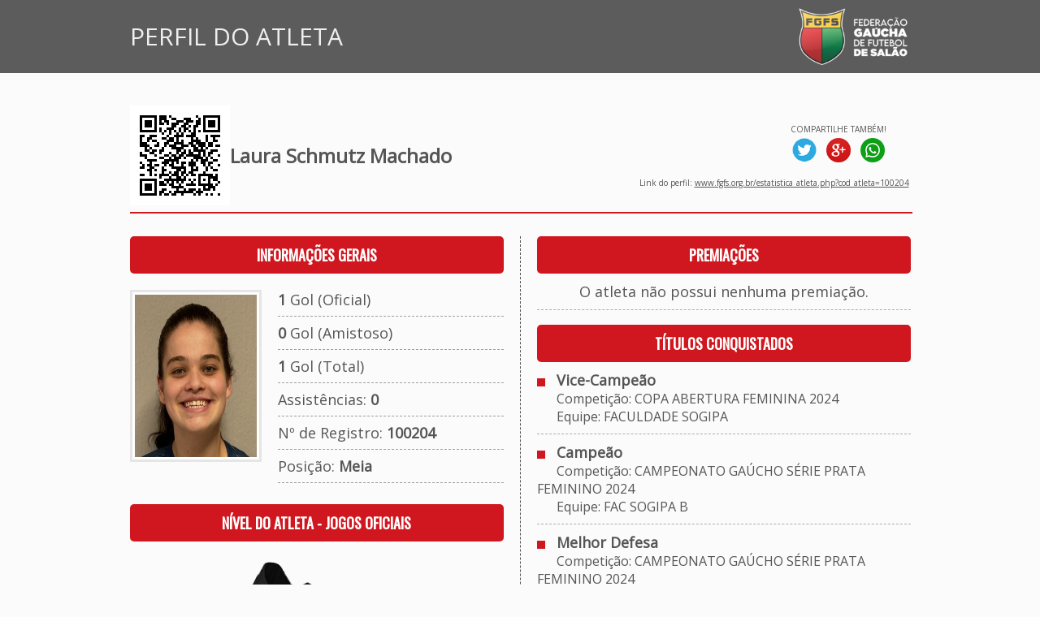

--- FILE ---
content_type: text/html; charset=iso-8859-1
request_url: https://fgfs.org.br/estatistica_atleta.php?cod_atleta=100204&volta=1&cod_campeonato=10032&cod_equipe=10036
body_size: 6185
content:
                              
                                        <html>
  <head>
    <title>FGFS</title>
<link rel="shortcut icon" href="favicon.ico" type="image/x-icon"/>    <link href='https://fonts.googleapis.com/css?family=Oswald' rel='stylesheet' type='text/css'>
<link href='https://fonts.googleapis.com/css?family=Open+Sans' rel='stylesheet' type='text/css'>
<STYLE type=text/css>
  .boxVBS1 { BORDER-RIGHT: 1px solid #CF171F; BORDER-TOP: 0px solid #CF171F; BORDER-LEFT: 1px solid #CF171F; BORDER-BOTTOM: 1px solid #CF171F; }
  .boxVBS2 { BORDER-RIGHT: 1px solid #CF171F; BORDER-TOP: 1px solid #CF171F; BORDER-LEFT: 1px solid #CF171F; BORDER-BOTTOM: 1px solid #CF171F; }
  .boxVBS3 { BORDER-RIGHT: 0px solid #CF171F; BORDER-TOP: 0px solid #CF171F; BORDER-LEFT: 1px solid #CF171F; BORDER-BOTTOM: 1px solid #CF171F; }
  .boxVBS4 { BORDER-RIGHT: 0px solid #CF171F; BORDER-TOP: 0px solid #CF171F; BORDER-LEFT: 0px solid #CF171F; BORDER-BOTTOM: 1px solid #CF171F; }
  .boxVBS5 { BORDER-RIGHT: 1px solid #CF171F; BORDER-TOP: 0px solid #CF171F; BORDER-LEFT: 0px solid #CF171F; BORDER-BOTTOM: 1px solid #CF171F; }
  .boxVBS9 { BORDER-RIGHT: 1px solid #CF171F; BORDER-TOP: 0px solid #CF171F; BORDER-LEFT: 1px solid #CF171F; BORDER-BOTTOM: 0px solid #CF171F; }
  .boxVBS10 { BORDER-RIGHT: 1px solid #CF171F; BORDER-TOP: 0px solid #CF171F; BORDER-LEFT: 1px solid #CF171F; BORDER-BOTTOM: 0px solid #CF171F; }
  .boxVBS11 { BORDER-RIGHT: 1px solid #CF171F; BORDER-TOP: 0px solid #CF171F; BORDER-LEFT: 0px solid #CF171F; BORDER-BOTTOM: 0px solid #CF171F; }
  .boxVBS12 { BORDER-RIGHT: 0px solid #CF171F; BORDER-TOP: 0px solid #CF171F; BORDER-LEFT: 1px solid #CF171F; BORDER-BOTTOM: 0px solid #CF171F; }
  .boxVBS32 { BORDER-RIGHT: 1px solid #E10804; BORDER-TOP: 0px solid #E10804; BORDER-LEFT: 1px solid #E10804; BORDER-BOTTOM: 0px solid #E10804; }  
  .boxVBS73 { BORDER-RIGHT: 1px solid #E9E9E9; BORDER-TOP: 0px solid #CF171F; BORDER-LEFT: 1px solid #CF171F; BORDER-BOTTOM: 1px solid #CF171F; }
  .boxVBS74 { BORDER-RIGHT: 1px solid #E9E9E9; BORDER-TOP: 0px solid #CF171F; BORDER-LEFT: 0px solid #CF171F; BORDER-BOTTOM: 1px solid #CF171F; }
  .boxVBS75 { BORDER-RIGHT: 1px solid #CF171F; BORDER-TOP: 0px solid #CF171F; BORDER-LEFT: 0px solid #CF171F; BORDER-BOTTOM: 1px solid #CF171F; }
  .boxVBS76 { BORDER-RIGHT: 1px dashed #555555; BORDER-TOP: 0px solid #555555; BORDER-LEFT: 0px solid #555555; BORDER-BOTTOM: 0px solid #555555; }
  .boxVBS77 { BORDER-RIGHT: 0px dashed #555555; BORDER-TOP: 0px solid #555555; BORDER-LEFT: 0px solid #555555; BORDER-BOTTOM: 1px dashed #555555; }
  .boxVBS78 { BORDER-RIGHT: 0px dashed #555555; BORDER-TOP: 1px dashed #555555; BORDER-LEFT: 0px solid #555555; BORDER-BOTTOM: 1px solid #555555; }
  .boxVBS79 { BORDER-RIGHT: 0px solid #E9E9E9; BORDER-TOP: 0px solid #CF171F; BORDER-LEFT: 0px solid #CF171F; BORDER-BOTTOM: 1px solid #CF171F; }
  .boxVBS81 { BORDER-RIGHT: 0px solid #CF171F; BORDER-TOP: 1px solid #CF171F; BORDER-LEFT: 0px solid #CF171F; BORDER-BOTTOM: 1px solid #CF171F; }
  
  .boxVBS84 { BORDER-RIGHT: 1px solid #E9E9E9; BORDER-TOP: 0px solid #CF171F; BORDER-LEFT: 0px solid #CF171F; BORDER-BOTTOM: 1px solid #CF171F; }
  .boxVBS85 { BORDER-RIGHT: 0px solid #E9E9E9; BORDER-TOP: 0px solid #CF171F; BORDER-LEFT: 0px solid #CF171F; BORDER-BOTTOM: 1px solid #CF171F; }
  .boxVBS86 { BORDER-RIGHT: 1px solid #E9E9E9; BORDER-TOP: 0px solid #CF171F; BORDER-LEFT: 0px solid #CF171F; BORDER-BOTTOM: 0px solid #CF171F; }
  
   .boxVBS101 { BORDER-RIGHT: 0px solid #AEAEAE; BORDER-TOP: 0px solid #AEAEAE; bold; BORDER-LEFT: 0px solid #AEAEAE; BORDER-BOTTOM: 1px dashed #AEAEAE; } 
  
  .boxarredondada {
	-moz-border-radius: 5px; /* Para Firefox */
    -webkit-border-radius: 5px; /*Para Safari e Chrome */
    border-radius: 5px; /* Para Opera 10.5+*/
    background: #F7F7F7;
    padding: 10px;
    border: 0px;
  }
  .boxarredondada2 {
	-moz-border-radius: 5px; /* Para Firefox */
    -webkit-border-radius: 5px; /*Para Safari e Chrome */
    border-radius: 5px; /* Para Opera 10.5+*/
	background-image:imgs/bg_menu.jpg;
    padding: 10px;
    border: 0px;
  }
  
  .boxarredondada4 {
	-moz-border-radius: 5px; /* Para Firefox */
    -webkit-border-radius: 5px; /*Para Safari e Chrome */
    border-radius: 5px; /* Para Opera 10.5+*/
    background: #FFFFFF;
    padding: 10px;
    border: 0px;
  }
  
  .boxarredondada5 {
	-moz-border-radius: 0px 0px 5px 5px; /* Para Firefox */
    -webkit-border-radius: 0px 0px 5px 5px; /*Para Safari e Chrome */
    border-radius: 0px 0px 5px 5px; /* Para Opera 10.5+*/
    background: #FFFFFF;
    padding: 10px;
    border-right: 1px;
	border-left: 1px;
	border-top: 0px;
	border-bottom: 1px;
	border-color: #555555;
	border-style: solid;
  }
  .boxarredondada5:hover { background: #CF171F; }
  
  .boxarredondada6 {
	-moz-border-radius: 5px 5px 0px 0px; /* Para Firefox */
    -webkit-border-radius: 5px 5px 0px 0px; /*Para Safari e Chrome */
    border-radius: 5px 5px 0px 0px; /* Para Opera 10.5+*/
    border: 0px;
  }
  
  .boxarredondada7 {
	-moz-border-radius: 5px 0px 0px 0px; /* Para Firefox */
    -webkit-border-radius: 5px 0px 0px 0px; /*Para Safari e Chrome */
    border-radius: 5px 0px 0px 0px; /* Para Opera 10.5+*/
    border: 0px;
  }
  
  .boxarredondada8 {
	-moz-border-radius: 0px 5px 0px 0px; /* Para Firefox */
    -webkit-border-radius: 0px 5px 0px 0px; /*Para Safari e Chrome */
    border-radius: 0px 5px 0px 0px; /* Para Opera 10.5+*/
    border: 0px;
  }
  
  .boxarredondada9 {
	-moz-border-radius: 0px 0px 10px 10px; /* Para Firefox */
    -webkit-border-radius: 0px 0px 10px 10px; /*Para Safari e Chrome */
    border-radius: 0px 0px 10px 10px; /* Para Opera 10.5+*/
  }
  
  .imagemredonda {
	-moz-border-radius: 5px; /* Para Firefox */
    -webkit-border-radius: 5px; /*Para Safari e Chrome */
    border-radius: 5px; /* Para Opera 10.5+*/
  }
  
  .caixa_selecao {
    border-radius:4px;
    -moz-border-radius:4px;
    -webkit-border-radius:4px;
    background:#FFFFFF; 
    color:#000000; 
	padding: 8px;
	font-family: Open Sans; 
	font-size:14px;
	border:0px;
  }

  A.link1:link {color: #FFFFFF; text-decoration: none; font-family: Open Sans; font-size:11pt;}
  A.link1:visited {color: #FFFFFF; text-decoration: none; font-family: Open Sans; font-size:11pt;}
  A.link1:active {color: #FFFFFF; text-decoration: none; font-family: Open Sans; font-size:11pt;}
  A.link1:hover {color: #FFFFFF; text-decoration : none; font-family: Open Sans; font-size:11pt;}
  
  A.link2:link {color: #555555; text-decoration: none; font-family: Open Sans; font-size:16px;}
  A.link2:visited {color: #555555; text-decoration: none; font-family: Open Sans; font-size:16px;}
  A.link2:active {color: #555555; text-decoration: none; font-family: Open Sans; font-size:16px;}
  A.link2:hover {color: #999999; text-decoration : none; font-family: Open Sans; font-size:16px;}
  
  A.link3:link {color: #CF171F; text-decoration: none; font-family: Open Sans; font-size:8pt;}
  A.link3:visited {color: #CF171F; text-decoration: none; font-family: Open Sans; font-size:8pt;}
  A.link3:active {color: #CF171F; text-decoration: none; font-family: Open Sans; font-size:8pt;}
  A.link3:hover {color: #CF171F; text-decoration : underline; font-family: Open Sans; font-size:8pt;}

  A.link4:link {color: #666666; text-decoration: none; font-family: Open Sans; font-size:10pt;}
  A.link4:visited {color: #666666; text-decoration: none; font-family: Open Sans; font-size:10pt;}
  A.link4:active {color: #666666; text-decoration: none; font-family: Open Sans; font-size:10pt;}
  A.link4:hover {color: #666666; text-decoration : none; font-family: Open Sans; font-size:10pt;}
  
  A.link5:link {color: #666666; text-decoration: none; font-family: Open Sans; font-size:8pt;}
  A.link5:visited {color: #666666; text-decoration: none; font-family: Open Sans; font-size:8pt;}
  A.link5:active {color: #666666; text-decoration: none; font-family: Open Sans; font-size:8pt;}
  A.link5:hover {color: #666666; text-decoration : none; font-family: Open Sans; font-size:8pt;}
 
  A.link6:link {color: #CF171F; text-decoration: none; font-family: Open Sans; font-size:8pt;}
  A.link6:visited {color: #CF171F; text-decoration: none; font-family: Open Sans; font-size:8pt;}
  A.link6:active {color: #CF171F; text-decoration: none; font-family: Open Sans; font-size:8pt;}
  A.link6:hover {color: #CF171F; text-decoration : none; font-family: Open Sans; font-size:8pt;}
 
  A.link7:link {color: #CF171F; text-decoration: none; font-family: Open Sans; font-size:12pt;}
  A.link7:visited {color: #CF171F; text-decoration: none; font-family: Open Sans; font-size:12pt;}
  A.link7:active {color: #CF171F; text-decoration: none; font-family: Open Sans; font-size:12pt;}
  A.link7:hover {color: #CF171F; text-decoration : none; font-family: Open Sans; font-size:12pt;}
 
  A.link8:link {color: #555555; text-decoration: none; font-family: Open Sans; font-size:8pt;}
  A.link8:visited {color: #555555; text-decoration: none; font-family: Open Sans; font-size:8pt;}
  A.link8:active {color: #555555; text-decoration: none; font-family: Open Sans; font-size:8pt;}
  A.link8:hover {color: #CF171F; text-decoration : underline; font-family: Open Sans; font-size:8pt;}
  
  A.link9:link {color: #CF171F; text-decoration: none; font-family: Open Sans; font-size:12pt;}
  A.link9:visited {color: #CF171F; text-decoration: none; font-family: Open Sans; font-size:12pt;}
  A.link9:active {color: #CF171F; text-decoration: none; font-family: Open Sans; font-size:12pt;}
  A.link9:hover {color: #CF171F; text-decoration : underline; font-family: Open Sans; font-size:12pt;}
  
  A.link10:link {color: #CF171F; text-decoration: none; font-family: Open Sans; font-size:10pt;}
  A.link10:visited {color: #CF171F; text-decoration: none; font-family: Open Sans; font-size:10pt;}
  A.link10:active {color: #CF171F; text-decoration: none; font-family: Open Sans; font-size:10pt;}
  A.link10:hover {color: #CF171F; text-decoration : underline; font-family: Open Sans; font-size:10pt;}
  
  A.link11:link {color: #666666; text-decoration: none; font-family: Open Sans; font-size:14pt;}
  A.link11:visited {color: #666666; text-decoration: none; font-family: Open Sans; font-size:14pt;}
  A.link11:active {color: #666666; text-decoration: none; font-family: Open Sans; font-size:14pt;}
  A.link11:hover {color: #666666; text-decoration : underline; font-family: Open Sans; font-size:14pt;}
  
  A.link12:link {color: #666666; text-decoration: none; font-family: Open Sans; font-size:12pt;}
  A.link12:visited {color: #666666; text-decoration: none; font-family: Open Sans; font-size:12pt;}
  A.link12:active {color: #666666; text-decoration: none; font-family: Open Sans; font-size:12pt;}
  A.link12:hover {color: #666666; text-decoration : underline; font-family: Open Sans; font-size:12pt;}
  
  A.link13:link {color: #555555; text-decoration: none; font-family: Open Sans; font-size:10pt;}
  A.link13:visited {color: #555555; text-decoration: none; font-family: Open Sans; font-size:10pt;}
  A.link13:active {color: #555555; text-decoration: none; font-family: Open Sans; font-size:10pt;}
  A.link13:hover {color: #555555; text-decoration : underline; font-family: Open Sans; font-size:10pt;}
  
  A.link14:link {color: #555555; text-decoration: none; font-family: Open Sans; font-size:12pt;}
  A.link14:visited {color: #555555; text-decoration: none; font-family: Open Sans; font-size:12pt;}
  A.link14:active {color: #555555; text-decoration: none; font-family: Open Sans; font-size:12pt;}
  A.link14:hover {color: #555555; text-decoration : underline; font-family: Open Sans; font-size:12pt;}
  
  A.link15:link {color: #CF171F; text-decoration: none; font-family: Open Sans; font-size:14pt;}
  A.link15:visited {color: #CF171F; text-decoration: none; font-family: Open Sans; font-size:14pt;}
  A.link15:active {color: #CF171F; text-decoration: none; font-family: Open Sans; font-size:14pt;}
  A.link15:hover {color: #CF171F; text-decoration : underline; font-family: Open Sans; font-size:14pt;}
  
  A.link16:link {color: #666666; text-decoration: none; font-family: Oswald; font-size:16px;}
  A.link16:visited {color: #666666; text-decoration: none; font-family: Oswald; font-size:16px;}
  A.link16:active {color: #666666; text-decoration: none; font-family: Oswald; font-size:16px;}
  A.link16:hover {color: #FFFFFF; text-decoration : none; font-family: Oswald; font-size:16px;}
  
  A.link17:link {color: #555555; text-decoration: none; font-family: Oswald; font-size:18px;}
  A.link17:visited {color: #555555; text-decoration: none; font-family: Oswald; font-size:18px;}
  A.link17:active {color: #555555; text-decoration: none; font-family: Oswald; font-size:18px;}
  A.link17:hover {color: #999999; text-decoration : none; font-family: Oswald; font-size:18px;}
  
  A.link18:link {color: #555555; text-decoration: none; font-family: Open Sans; font-size:12px;}
  A.link18:visited {color: #555555; text-decoration: none; font-family: Open Sans; font-size:12px;}
  A.link18:active {color: #555555; text-decoration: none; font-family: Open Sans; font-size:12px;}
  A.link18:hover {color: #999999; text-decoration : none; font-family: Open Sans; font-size:12px;}
  
  A.link20:link {color: #FFFFFF; text-decoration: none; font-family: Open Sans; font-size:14px;}
  A.link20:visited {color: #FFFFFF; text-decoration: none; font-family: Open Sans; font-size:14px;}
  A.link20:active {color: #FFFFFF; text-decoration: none; font-family: Open Sans; font-size:14px;}
  A.link20:hover {color: #FFFFFF; text-decoration : none; font-family: Open Sans; font-size:14px;}

  A.link500:link {color: #555555; text-decoration: none; font-family: Open Sans; font-size:10pt;}
  A.link500:visited {color: #555555; text-decoration: none; font-family: Open Sans; font-size:10pt;}
  A.link500:active {color: #555555; text-decoration: none; font-family: Open Sans; font-size:10pt;}
  A.link500:hover {color: #CF171F; text-decoration : underline; font-family: Open Sans; font-size:10pt;}
  
  A.link501:link {color: #555555; text-decoration: none; font-family: Open Sans; font-size:8pt;}
  A.link501:visited {color: #555555; text-decoration: none; font-family: Open Sans; font-size:8pt;}
  A.link501:active {color: #555555; text-decoration: none; font-family: Open Sans; font-size:8pt;}
  A.link501:hover {color: #CF171F; text-decoration : none; font-family: Open Sans; font-size:8pt;}

  A.link502:link {color: #FFFFFF; text-decoration: none; font-family: Oswald; font-size:16px;}
  A.link502:visited {color: #FFFFFF; text-decoration: none; font-family: Oswald; font-size:16px;}
  A.link502:active {color: #FFFFFF; text-decoration: none; font-family: Oswald; font-size:16px;}
  A.link502:hover {color: #F0F0F0; text-decoration : none; font-family: Oswald; font-size:16px;}

  input.botao {
    background:#CF171F; 
    color:#FFFFFF; /* a cor das letras*/
	border-radius: 3px;
    border:1px solid #555555;
	text-shadow: 0 1px 0 #16669a;
	background: #CF171F;
	border-radius: 3px;
	font-family: Open Sans; 
	font-size:14px;
	cursor: pointer;
	padding:10px;
  }
  .botao:hover { background: #E4373F; }
  
  input.button2 {
    background:#CF171F; 
    color:#FFFFFF; /* a cor das letras*/
    border:1px solid #555555;
	font-family: Open Sans; 
	font-size:12px;
	height:30;
	cursor: pointer;
  }
  .button2:hover { background: #E4373F; }
  
  .button3 {
	height: 40px;
	padding: 0 10px;
	border: 0;
	color: #FFFFFF;
	font-size: 12px;
	text-shadow: 0 1px 0 #16669a;
	background: #CF171F;
	border-radius: 3px;
	cursor: pointer;
	font-family:Open Sans;
	font-weight:bold;
   }
   .button3:hover { background: #E4373F; }
   
   input.botao3 {
    background:#CF171F; 
    color:#FFFFFF; /* a cor das letras*/
    border:2px solid #CF171F;
	font-family: Open Sans; 
	font-size:14px;
	padding: 5px;
	border-radius: 8px;
	-moz-border-radius: 8px;
	-webkit-border-radius: 8px;
  }
  input.botao3:hover{
	background-color: #E4373F;
	cursor: pointer;
  }
  
  input.botao4 {
    background:#808080; 
    color:#FFFFFF; /* a cor das letras*/
	border:0px;
	font-family: PT Sans; 
	font-size:10px;
	padding: 5px;
	border-radius: 5px;
	-moz-border-radius: 5px;
	-webkit-border-radius: 5px;
  }
  input.botao4:hover{
	background-color: #E4373F;
	cursor: pointer;
  }
  
  .comment-submit {
	height: 40px;
	padding: 0 20px;
	border: 0;
	color: #FFFFFF;
	font-size: 14px;
	text-shadow: 0 1px 0 #16669a;
	background: #CF171F;
	border-radius: 3px;
	cursor: pointer;
	font-family:Open Sans;
   }
   .comment-submit:hover { background: #E4373F; }
   .comment-submit:active { box-shadow: 0 2px 5px rgba(0,0,0,.4) inset; }
   
  .efeito_transparente img{
    opacity: 0.8;
  } 
  .efeito_transparente img:hover{
    opacity: 0.6;
  }
</style>	<meta property="og:title" content="Laura Schmutz Machado - FGFS" />
    <meta property="og:description" content="Perfil de atletas - Laura Schmutz Machado" /> 
  	<meta property="og:url" content="https://www.fgfs.org.br/estatistica_atleta.php?cod_atleta=100204"/>
    <meta property="og:image" content="https://www.fgfs.org.br/imgs/i_atletas/100204.jpg" />

    <meta itemprop="name" content="Laura Schmutz Machado - FGFS">
    <meta itemprop="description" content="Perfil de atletas - Laura Schmutz Machado">
    <meta itemprop="image" content="https://www.fgfs.org.br/imgs/i_atletas/100204.jpg">
	<div id="fb-root"></div>
	<script>
	  (function(d, s, id) {
        var js, fjs = d.getElementsByTagName(s)[0];
        if (d.getElementById(id)) return;
        js = d.createElement(s); js.id = id;
        js.src = "//connect.facebook.net/pt_BR/sdk.js#xfbml=1&version=v2.6";
       fjs.parentNode.insertBefore(js, fjs);
      }(document, 'script', 'facebook-jssdk'));
    </script>
  </head>
  <body leftmargin="5" topmargin="5" marginwidth="0" marginheight="0" bgcolor="#FBFBFB">
	<table width="100%" border="0" cellspacing="0" cellpadding="0" align="center" style="padding-bottom:40px;">
      <tr>
        <td style="padding-top:10px; padding-bottom:10px;" bgcolor="#5C5C5C" align="center">
		  <table width="960" border="0" cellspacing="0" cellpadding="0" align="center">
            <tr>
              <td align="left" valign="middle">
			    <font style="font-family: Open Sans; font-size:30px; color: #EFEFEF;">PERFIL DO ATLETA</font>
			  </td>
			  <td align="right" valign="middle">
			    <a href="index.php"><img src="imgs/logo.png" align="absmiddle" width="140" height="70" border="0"></a>
			  </td>
			</tr>
		  </table>	
		</td>
	  </tr>
	</table>
    <table width="960" border="0" cellspacing="0" cellpadding="0" align="center" style="padding-bottom:40px;">
	  <tr>
	    <td>
		  <table width="100%" border="0" cellspacing="0" cellpadding="0">
            <tr>
              <td width="5%">
								  <img src='qr_img_atl/qr_100204.png'>							  </td>
              <td width="45%">
			    <font style="font-family: Open Sans; font-size:24px; color: #555555;">
			      <b>Laura Schmutz Machado</b>
                  				</font>
			  </td>
			  <td width="50%" align="right">
			    <table width="100%" border="0" cellspacing="0" cellpadding="2">
				  <tr>
				    <td width="60%" align="right">
				      <div>
				        <div class="fb-share-button" data-href="https://www.fgfs.org.br/estatistica_atleta.php?cod_atleta=100204" data-layout="box_count" data-mobile-iframe="true"></div>
				      </div>
					</td>
				    <td width="40%" align="right">
					  <table width="100%" border="0" cellspacing="0" cellpadding="2">
					    <tr>
				          <td align="center">
						    <font style="font-family: Open Sans; font-size:10px; color: #555555;">COMPARTILHE TAMBÉM!</font>
						  </td>
						</tr>
				        <tr>
				          <td align="center">
				            <a href="https://twitter.com/share?text=Laura Schmutz Machado - FGFS&url=https://www.fgfs.org.br/estatistica_atleta.php?cod_atleta=100204&counturl=https://www.fgfs.org.br/estatistica_atleta.php?cod_atleta=100204" target="_blank"><img src="imgs/social_twitter.png" width="30" height="30" border="0"></a>
							&nbsp;
							<a href="https://plus.google.com/share?url=https://www.fgfs.org.br/estatistica_atleta.php?cod_atleta=100204" target="_blank"><img src="imgs/social_google.png" width="30" height="30" border="0"></a>
							&nbsp;
							<a href="whatsapp://send?text=Laura Schmutz Machado - FGFS - https://www.fgfs.org.br/estatistica_atleta.php?cod_atleta=100204" target="_blank">
                              <img src="imgs/social_whatsapp.png" width="30" height="30" border="0">
                            </a>
					      </td>
						</tr>
					  </table>
					</td>
			      </tr>
				  <tr>
				    <td colspan="2" align="right">
					  <div style="padding-top:8px;">
				        <font style="font-family: Open Sans; font-size:10px; color: #555555;">
				          Link do perfil: <a href="https://www.fgfs.org.br/estatistica_atleta.php?cod_atleta=100204" target="_blank"><font style="font-family: Open Sans; font-size:10px; color: #555555;">www.fgfs.org.br/estatistica_atleta.php?cod_atleta=100204</font></a>
				        </font>
				      </div>
					</td>
				  </tr>
				</table>
			  </td>
			</tr>
			<tr>
			  <td colspan="3">
			    <hr width="100%" size="2" color="#CF171F">
			  </td>
			</tr>
	      </table>
		</td>
	  </tr>
      <tr>
        <td valign="top" style="padding-top:20px;">
          <table width="100%" border="0" cellspacing="0" cellpadding="0">
            <tr>
              <td width="480" valign="top" class="boxVBS76" style="padding-right:20px;">
                <table width="460" border="0" cellspacing="0" cellpadding="0" align="left">
                  <tr>
                    <td class="boxarredondada2" background="imgs/bg_menu.jpg" align="center" valign="middle" style="padding-left:10px;" colspan="2">
                      <font face="Oswald" style="font-size:18px; color:#FFFFFF"><b>INFORMAÇÕES GERAIS</b></font>
                    </td>
                  </tr>
                  <tr>
                    <td valign="top" width="150" style="padding-right:20px; padding-top:20px;"> 
                      				        <img src="imgs/i_atletas/100204.jpg" width="150" height="200" border="0" style="border:3px solid #E5E5E5; background:#FFFFFF; padding:3px;">
		                                  </td>
                    <td valign="top" width="280" style="padding-top:20px;">
                      				        <font face="Open Sans" size="4" color="#555555"><b>1</b> Gol (Oficial)</font>
				      				      				      <br><hr size="1" width="100%" style="border:none; border-top:1px dashed #A0A0A0;">
                                            				        <font face="Open Sans" size="4" color="#555555"><b>0</b> Gol (Amistoso)</font>
				      				                            <br><hr size="1" width="100%" style="border:none; border-top:1px dashed #A0A0A0;">
                      				        <font face="Open Sans" size="4" color="#555555"><b>1</b> Gol (Total)</font>
				      				                            <br><hr size="1" width="100%" style="border:none; border-top:1px dashed #A0A0A0;">
					  <font face="Open Sans" size="4" color="#555555">Assistências: <b>0</b></font>
                      <br><hr size="1" width="100%" style="border:none; border-top:1px dashed #A0A0A0;">
				      <font face="Open Sans" size="4" color="#555555">Nº de Registro: <b>100204</b></font>
                      <br><hr size="1" width="100%" style="border:none; border-top:1px dashed #A0A0A0;">
				      <font face="Open Sans" size="4" color="#555555">Posição: <b>Meia</b></font>
                      <br><hr size="1" width="100%" style="border:none; border-top:1px dashed #A0A0A0;">
                    </td>
                  </tr>
                  <tr>
                    <td colspan="2">
                      <br>
                    </td>
                  </tr>
                  <tr>
                    <td class="boxarredondada2" background="imgs/bg_menu.jpg" align="center" valign="middle" style="padding-left:10px;" colspan="2">
                      <font face="Oswald" style="font-size:18px; color:#FFFFFF"><b>NÍVEL DO ATLETA - JOGOS OFICIAIS</b></font>
                    </td>
                  </tr>
                  <tr>
                    <td valign="top" width="150" style="padding-right:20px; padding-top:20px;" align="center" colspan="2"> 
					  					  <img src="https://www.mbwsports.com.br/imgs/imgs_apoio_sistemas/chuteiras/2.png">
					  <br>
					  <font face="Open Sans" size="3" color="#555555">CHUTEIRA DE TREINO - NíVEL 2</font>
					</td>
				  </tr>	
				  <tr>
                    <td colspan="2">
                      <br>
                    </td>
                  </tr>
                  <tr>
                    <td class="boxarredondada2" background="imgs/bg_menu.jpg" align="center" valign="middle" style="padding-left:10px;" colspan="2">
                      <font face="Oswald" style="font-size:18px; color:#FFFFFF"><b>EQUIPE ATUAL</b></font>
                    </td>
                  </tr>
                  				  				  				    <tr>
                      <td align="center" style="padding-top:10px; padding-bottom:10px; padding-left:10px;" class="boxVBS101" colspan="2">
                        <font style="font-family: Open Sans; font-size:18px; color: #555555;">
						  Atleta em disponibilidade
                        </font>
                      </td>
                    </tr>
				  				  <tr>
                    <td colspan="2">
                      <br>
                    </td>
                  </tr>
                  <tr>
                    <td class="boxarredondada2" background="imgs/bg_menu.jpg" align="center" valign="middle" style="padding-left:10px;" colspan="2">
                      <font face="Oswald" style="font-size:18px; color:#FFFFFF"><b>EQUIPES QUE JOGOU</b></font>
                    </td>
                  </tr>
                  <tr>
                    <td align="left" colspan="2">
				                            <table width="100%" border="0" cellspacing="0" cellpadding="0" align="center">
				        				          <tr>
                            <td align="left" class="boxVBS101" style="padding-top:10px; padding-bottom:10px; padding-left:10px;">
				                                            				              		                        <a href="estatistica_equipe.php?cod_equipe=10036"><img src="imgs/i_escudos/10036_p.jpg" align="absmiddle" border="0" width="40" height="40"></a>
		                                                    &nbsp;&nbsp;<a href="estatistica_equipe.php?cod_equipe=10036" class="link7">FACULDADE SOGIPA</a>
				            </td>
                          </tr>
				        				          <tr>
                            <td align="left" class="boxVBS101" style="padding-top:10px; padding-bottom:10px; padding-left:10px;">
				                                            				              		                        <a href="estatistica_equipe.php?cod_equipe=10175"><img src="imgs/i_escudos/10175_p.jpg" align="absmiddle" border="0" width="40" height="40"></a>
		                                                    &nbsp;&nbsp;<a href="estatistica_equipe.php?cod_equipe=10175" class="link7">FAC SOGIPA B</a>
				            </td>
                          </tr>
				        				      </table>
			        </td>
                  </tr>
                </table>
              </td>
              <td width="480" valign="top" style="padding-left:20px;">
                <table width="460" border="0" cellspacing="0" cellpadding="0" align="left">
                  <tr>
                    <td class="boxarredondada2" background="imgs/bg_menu.jpg" align="center" valign="middle" style="padding-left:10px;" colspan="2">
                      <font face="Oswald" style="font-size:18px; color:#FFFFFF"><b>PREMIAÇÕES</b></font>
                    </td>
                  </tr>
                                                                          <tr>
                      <td align="center" class="boxVBS101" style="padding-top:10px; padding-bottom:10px;">
			            <font style="font-family: Open Sans; font-size:18px; color: #555555;">
                          O atleta não possui nenhuma premiação.
                        </font>
			          </td>
                    </tr>
                                    <tr>
                    <td colspan="2">
                      <br>
                    </td>
                  </tr>
                  <tr>
                    <td class="boxarredondada2" background="imgs/bg_menu.jpg" align="center" valign="middle" style="padding-left:10px;" colspan="2">
                      <font face="Oswald" style="font-size:18px; color:#FFFFFF"><b>TÍTULOS CONQUISTADOS</b></font>
                    </td>
                  </tr>
                                                                                                                                                                                                                                                                                                                                        <tr>
                        <td align="left" class="boxVBS101" style="padding-top:10px; padding-bottom:10px;">
			              <img src="imgs/square_blue.jpg" align="absmiddle">
                          <font style="font-family: Open Sans; font-size:18px; color: #555555;">
                            &nbsp;&nbsp;<b>Vice-Campeão</b>
                          </font>
                          <br>
                          <font style="font-family: Open Sans; font-size:16px; color: #555555;">
                            &nbsp;&nbsp;&nbsp;&nbsp;&nbsp;&nbsp;Competição: COPA ABERTURA FEMININA 2024                            <br>
                            &nbsp;&nbsp;&nbsp;&nbsp;&nbsp;&nbsp;Equipe: FACULDADE SOGIPA                          </font>
			            </td>
                      </tr>
                                                                                                                                                                                                                                                              <tr>
                        <td align="left" class="boxVBS101" style="padding-top:10px; padding-bottom:10px;">
			              <img src="imgs/square_blue.jpg" align="absmiddle">
                          <font style="font-family: Open Sans; font-size:18px; color: #555555;">
                            &nbsp;&nbsp;<b>Campeão</b>
                          </font>
                          <br>
                          <font style="font-family: Open Sans; font-size:16px; color: #555555;">
                            &nbsp;&nbsp;&nbsp;&nbsp;&nbsp;&nbsp;Competição: CAMPEONATO GAÚCHO SÉRIE PRATA FEMININO 2024                            <br>
                            &nbsp;&nbsp;&nbsp;&nbsp;&nbsp;&nbsp;Equipe: FAC SOGIPA B                          </font>
			            </td>
                      </tr>
                                                                                                                                                                                                    <tr>
                        <td align="left" class="boxVBS101" style="padding-top:10px; padding-bottom:10px;">
			              <img src="imgs/square_blue.jpg" align="absmiddle">
                          <font style="font-family: Open Sans; font-size:18px; color: #555555;">
                            &nbsp;&nbsp;<b>Melhor Defesa</b>
                          </font>
                          <br>
                          <font style="font-family: Open Sans; font-size:16px; color: #555555;">
                            &nbsp;&nbsp;&nbsp;&nbsp;&nbsp;&nbsp;Competição: CAMPEONATO GAÚCHO SÉRIE PRATA FEMININO 2024                            <br>
                            &nbsp;&nbsp;&nbsp;&nbsp;&nbsp;&nbsp;Equipe: FAC SOGIPA B                          </font>
			            </td>
                      </tr>
                                                                                                                                                                                                    <tr>
                        <td align="left" class="boxVBS101" style="padding-top:10px; padding-bottom:10px;">
			              <img src="imgs/square_blue.jpg" align="absmiddle">
                          <font style="font-family: Open Sans; font-size:18px; color: #555555;">
                            &nbsp;&nbsp;<b>Melhor Ataque</b>
                          </font>
                          <br>
                          <font style="font-family: Open Sans; font-size:16px; color: #555555;">
                            &nbsp;&nbsp;&nbsp;&nbsp;&nbsp;&nbsp;Competição: CAMPEONATO GAÚCHO SÉRIE PRATA FEMININO 2024                            <br>
                            &nbsp;&nbsp;&nbsp;&nbsp;&nbsp;&nbsp;Equipe: FAC SOGIPA B                          </font>
			            </td>
                      </tr>
                                                                                                                                                                                                                                                                                                                        <tr>
                        <td align="left" class="boxVBS101" style="padding-top:10px; padding-bottom:10px;">
			              <img src="imgs/square_blue.jpg" align="absmiddle">
                          <font style="font-family: Open Sans; font-size:18px; color: #555555;">
                            &nbsp;&nbsp;<b>Terceiro Colocado</b>
                          </font>
                          <br>
                          <font style="font-family: Open Sans; font-size:16px; color: #555555;">
                            &nbsp;&nbsp;&nbsp;&nbsp;&nbsp;&nbsp;Competição: 1ª COPA GAÚCHA SUB 20 FEMININA - 2023                            <br>
                            &nbsp;&nbsp;&nbsp;&nbsp;&nbsp;&nbsp;Equipe: FAC SOGIPA B                          </font>
			            </td>
                      </tr>
                                                                                                                                                                                                                                                                                                                                                                                  <tr>
                        <td align="left" class="boxVBS101" style="padding-top:10px; padding-bottom:10px;">
			              <img src="imgs/square_blue.jpg" align="absmiddle">
                          <font style="font-family: Open Sans; font-size:18px; color: #555555;">
                            &nbsp;&nbsp;<b>Vice-Campeão</b>
                          </font>
                          <br>
                          <font style="font-family: Open Sans; font-size:16px; color: #555555;">
                            &nbsp;&nbsp;&nbsp;&nbsp;&nbsp;&nbsp;Competição: CITADINO FEMININO 2022                            <br>
                            &nbsp;&nbsp;&nbsp;&nbsp;&nbsp;&nbsp;Equipe: FACULDADE SOGIPA                          </font>
			            </td>
                      </tr>
                                                                                                                                                                                                    <tr>
                        <td align="left" class="boxVBS101" style="padding-top:10px; padding-bottom:10px;">
			              <img src="imgs/square_blue.jpg" align="absmiddle">
                          <font style="font-family: Open Sans; font-size:18px; color: #555555;">
                            &nbsp;&nbsp;<b>Melhor Defesa</b>
                          </font>
                          <br>
                          <font style="font-family: Open Sans; font-size:16px; color: #555555;">
                            &nbsp;&nbsp;&nbsp;&nbsp;&nbsp;&nbsp;Competição: CITADINO FEMININO 2022                            <br>
                            &nbsp;&nbsp;&nbsp;&nbsp;&nbsp;&nbsp;Equipe: FACULDADE SOGIPA                          </font>
			            </td>
                      </tr>
                                                                                                                                                                                                                                                                                                                        <tr>
                        <td align="left" class="boxVBS101" style="padding-top:10px; padding-bottom:10px;">
			              <img src="imgs/square_blue.jpg" align="absmiddle">
                          <font style="font-family: Open Sans; font-size:18px; color: #555555;">
                            &nbsp;&nbsp;<b>Terceiro Colocado</b>
                          </font>
                          <br>
                          <font style="font-family: Open Sans; font-size:16px; color: #555555;">
                            &nbsp;&nbsp;&nbsp;&nbsp;&nbsp;&nbsp;Competição: COPA RS FEMININA - 2022                            <br>
                            &nbsp;&nbsp;&nbsp;&nbsp;&nbsp;&nbsp;Equipe: FACULDADE SOGIPA                          </font>
			            </td>
                      </tr>
                                                                          <tr>
                    <td colspan="2">
                      <br>
                    </td>
                  </tr>
                
                  <tr>
                    <td class="boxarredondada2" background="imgs/bg_menu.jpg" align="center" valign="middle" style="padding-left:10px;" colspan="2">
                      <font face="Oswald" style="font-size:18px; color:#FFFFFF"><b>COMPETIÇÕES QUE PARTICIPOU</b></font>
                    </td>
                  </tr>
                  <tr>
                    <td valign="top" width="150" style="padding-right:20px; padding-top:20px;"> 
                                            <table width="100%" border="0" cellspacing="0" cellpadding="3" align="center">
				        				          <tr>
                            <td align="left" class="boxVBS101">
				              <img src="imgs/arrow.jpg" align="absmiddle"><font face="Open Sans" size="3" color="#555555">
                                &nbsp;CAMPEONATO GAÚCHO FEMININO SÉRIE OURO 2024                                <br>
                                &nbsp;&nbsp;&nbsp;&nbsp;&nbsp;
                                Atuou como: 
                                                                  &nbsp;Atleta
                                                                                                <br>
                              </font>
				            </td>
                          </tr>
				        				          <tr>
                            <td align="left" class="boxVBS101">
				              <img src="imgs/arrow.jpg" align="absmiddle"><font face="Open Sans" size="3" color="#555555">
                                &nbsp;COPA RS FEMININA 2024                                <br>
                                &nbsp;&nbsp;&nbsp;&nbsp;&nbsp;
                                Atuou como: 
                                                                  &nbsp;Atleta
                                                                                                <br>
                              </font>
				            </td>
                          </tr>
				        				          <tr>
                            <td align="left" class="boxVBS101">
				              <img src="imgs/arrow.jpg" align="absmiddle"><font face="Open Sans" size="3" color="#555555">
                                &nbsp;CAMPEONATO GAÚCHO SÉRIE PRATA FEMININO 2024                                <br>
                                &nbsp;&nbsp;&nbsp;&nbsp;&nbsp;
                                Atuou como: 
                                                                  &nbsp;Atleta
                                                                                                <br>
                              </font>
				            </td>
                          </tr>
				        				          <tr>
                            <td align="left" class="boxVBS101">
				              <img src="imgs/arrow.jpg" align="absmiddle"><font face="Open Sans" size="3" color="#555555">
                                &nbsp;COPA ABERTURA FEMININA 2024                                <br>
                                &nbsp;&nbsp;&nbsp;&nbsp;&nbsp;
                                Atuou como: 
                                                                  &nbsp;Atleta
                                                                                                <br>
                              </font>
				            </td>
                          </tr>
				        				          <tr>
                            <td align="left" class="boxVBS101">
				              <img src="imgs/arrow.jpg" align="absmiddle"><font face="Open Sans" size="3" color="#555555">
                                &nbsp;1ª COPA GAÚCHA SUB 20 FEMININA - 2023                                <br>
                                &nbsp;&nbsp;&nbsp;&nbsp;&nbsp;
                                Atuou como: 
                                                                  &nbsp;Atleta
                                                                                                <br>
                              </font>
				            </td>
                          </tr>
				        				          <tr>
                            <td align="left" class="boxVBS101">
				              <img src="imgs/arrow.jpg" align="absmiddle"><font face="Open Sans" size="3" color="#555555">
                                &nbsp;CAMPEONATO GAÚCHO DE FUTSAL - SÉRIE OURO FEMININO 2023                                <br>
                                &nbsp;&nbsp;&nbsp;&nbsp;&nbsp;
                                Atuou como: 
                                                                  &nbsp;Atleta
                                                                                                <br>
                              </font>
				            </td>
                          </tr>
				        				          <tr>
                            <td align="left" class="boxVBS101">
				              <img src="imgs/arrow.jpg" align="absmiddle"><font face="Open Sans" size="3" color="#555555">
                                &nbsp;COPA RS DE FUTSAL FEMININO 2023                                <br>
                                &nbsp;&nbsp;&nbsp;&nbsp;&nbsp;
                                Atuou como: 
                                                                  &nbsp;Atleta
                                                                                                <br>
                              </font>
				            </td>
                          </tr>
				        				          <tr>
                            <td align="left" class="boxVBS101">
				              <img src="imgs/arrow.jpg" align="absmiddle"><font face="Open Sans" size="3" color="#555555">
                                &nbsp;CITADINO FEMININO 2022                                <br>
                                &nbsp;&nbsp;&nbsp;&nbsp;&nbsp;
                                Atuou como: 
                                                                  &nbsp;Atleta
                                                                                                <br>
                              </font>
				            </td>
                          </tr>
				        				          <tr>
                            <td align="left" class="boxVBS101">
				              <img src="imgs/arrow.jpg" align="absmiddle"><font face="Open Sans" size="3" color="#555555">
                                &nbsp;SÉRIE OURO - 2022 - FEMININO                                <br>
                                &nbsp;&nbsp;&nbsp;&nbsp;&nbsp;
                                Atuou como: 
                                                                  &nbsp;Atleta
                                                                                                <br>
                              </font>
				            </td>
                          </tr>
				        				          <tr>
                            <td align="left" class="boxVBS101">
				              <img src="imgs/arrow.jpg" align="absmiddle"><font face="Open Sans" size="3" color="#555555">
                                &nbsp;COPA RS FEMININA - 2022                                <br>
                                &nbsp;&nbsp;&nbsp;&nbsp;&nbsp;
                                Atuou como: 
                                                                  &nbsp;Atleta
                                                                                                <br>
                              </font>
				            </td>
                          </tr>
				        				      </table>
                    </td>
                  </tr>
                  <tr>
                    <td colspan="2"><br><br></td>
                  </tr>
                </table>
              </td>
            </tr>
          </table>  
        </td>
      </tr>
	  <tr>
		<td style="padding-top:40px; padding-bottom:10px;">
		  <hr width="100%" size="2" color="#CF171F">
		</td>
  	  </tr>
	  <tr>
        <td class="boxarredondada2" background="imgs/bg_menu.jpg" align="center" valign="middle" style="padding-left:10px;">
          <font face="Oswald" style="font-size:18px; color:#FFFFFF"><b>ESCALA DE NÍVEIS</b></font>
        </td>
      </tr>
	  <tr>
        <td align="center" valign="middle" style="padding-top:10px;">
          <table width="100%" border="0" cellspacing="0" cellpadding="6" align="center">
		    <tr bgcolor="#5C5C5C">
		      <td width="15%" align="center"><font style="font-family: Open Sans; font-size:14px; color: #EFEFEF;"><b>CHUTEIRA</b></font></td>
			  <td width="17%" align="center"><font style="font-family: Open Sans; font-size:14px; color: #EFEFEF;"><b>NÍVEL 1</b></font></td>
			  <td width="17%" align="center"><font style="font-family: Open Sans; font-size:14px; color: #EFEFEF;"><b>NÍVEL 2</b></font></td>
			  <td width="17%" align="center"><font style="font-family: Open Sans; font-size:14px; color: #EFEFEF;"><b>NÍVEL 3</b></font></td>
			  <td width="17%" align="center"><font style="font-family: Open Sans; font-size:14px; color: #EFEFEF;"><b>NÍVEL 4</b></font></td>
			  <td width="17%" align="center"><font style="font-family: Open Sans; font-size:14px; color: #EFEFEF;"><b>NÍVEL 5</b></font></td>
		    </tr>
			<tr>
		      <td align="center" class="boxVBS73">
			    <img src="https://www.mbwsports.com.br/imgs/imgs_apoio_sistemas/chuteiras/1.png" width="50" height="50">
				<br>
				<center><font style="font-family: Open Sans; font-size:10px; color: #555555;">CHUTEIRA DE<br>TREINO</font></center>
		      </td>
			  <td align="center" class="boxVBS74"><font style="font-family: Open Sans; font-size:14px; color: #555555;">0 gols</font></td>
			  <td align="center" class="boxVBS74"><font style="font-family: Open Sans; font-size:14px; color: #555555;">1 - 2 gols</font></td>
			  <td align="center" class="boxVBS74"><font style="font-family: Open Sans; font-size:14px; color: #555555;">3 - 5 gols</font></td>
			  <td align="center" class="boxVBS74"><font style="font-family: Open Sans; font-size:14px; color: #555555;">6 - 10 gols</font></td>
			  <td align="center" class="boxVBS75"><font style="font-family: Open Sans; font-size:14px; color: #555555;">11 - 15 gols</font></td>
		    </tr>
			<tr>
		      <td align="center" class="boxVBS73">
			    <img src="https://www.mbwsports.com.br/imgs/imgs_apoio_sistemas/chuteiras/6.png" width="50" height="50">
			    <br>
				<center><font style="font-family: Open Sans; font-size:10px; color: #555555;">CHUTEIRA DE<br>BRONZE</font></center>
			  </td>
			  <td align="center" class="boxVBS74"><font style="font-family: Open Sans; font-size:14px; color: #555555;">16 - 20 gols</font></td>
			  <td align="center" class="boxVBS74"><font style="font-family: Open Sans; font-size:14px; color: #555555;">21 - 25 gols</font></td>
			  <td align="center" class="boxVBS74"><font style="font-family: Open Sans; font-size:14px; color: #555555;">26 - 30 gols</font></td>
			  <td align="center" class="boxVBS74"><font style="font-family: Open Sans; font-size:14px; color: #555555;">31 - 35 gols</font></td>
			  <td align="center" class="boxVBS75"><font style="font-family: Open Sans; font-size:14px; color: #555555;">36 - 40 gols</font></td>
		    </tr>
			<tr>
		      <td align="center" class="boxVBS73">
			    <img src="https://www.mbwsports.com.br/imgs/imgs_apoio_sistemas/chuteiras/11.png" width="50" height="50">
				<br>
				<center><font style="font-family: Open Sans; font-size:10px; color: #555555;">CHUTEIRA DE<br>PRATA</font></center>
			  </td>
			  <td align="center" class="boxVBS74"><font style="font-family: Open Sans; font-size:14px; color: #555555;">41 - 45 gols</font></td>
			  <td align="center" class="boxVBS74"><font style="font-family: Open Sans; font-size:14px; color: #555555;">46 - 50 gols</font></td>
			  <td align="center" class="boxVBS74"><font style="font-family: Open Sans; font-size:14px; color: #555555;">51 - 60 gols</font></td>
			  <td align="center" class="boxVBS74"><font style="font-family: Open Sans; font-size:14px; color: #555555;">61 - 70 gols</font></td>
			  <td align="center" class="boxVBS75"><font style="font-family: Open Sans; font-size:14px; color: #555555;">71 - 80 gols</font></td>
		    </tr>
			<tr>
		      <td align="center" class="boxVBS73">
			    <img src="https://www.mbwsports.com.br/imgs/imgs_apoio_sistemas/chuteiras/16.png" width="50" height="50">
				<br>
				<center><font style="font-family: Open Sans; font-size:10px; color: #555555;">CHUTEIRA DE<br>OURO</font></center>
		      </td>
			  <td align="center" class="boxVBS74"><font style="font-family: Open Sans; font-size:14px; color: #555555;">81 - 90 gols</font></td>
			  <td align="center" class="boxVBS74"><font style="font-family: Open Sans; font-size:14px; color: #555555;">91 - 100 gols</font></td>
			  <td align="center" class="boxVBS74"><font style="font-family: Open Sans; font-size:14px; color: #555555;">101 - 120 gols</font></td>
			  <td align="center" class="boxVBS74"><font style="font-family: Open Sans; font-size:14px; color: #555555;">121 - 150 gols</font></td>
			  <td align="center" class="boxVBS75"><font style="font-family: Open Sans; font-size:14px; color: #555555;">151 - 200 gols</font></td>
		    </tr> 
			<tr>
		      <td align="center" class="boxVBS73">
			    <img src="https://www.mbwsports.com.br/imgs/imgs_apoio_sistemas/chuteiras/21.png" width="50" height="50">
				<br>
				<center><font style="font-family: Open Sans; font-size:10px; color: #555555;">CHUTEIRA DE<br>DIAMANTE</font></center>
			  </td>
			  <td align="center" colspan="5" class="boxVBS75">
			    <font style="font-family: Open Sans; font-size:14px; color: #555555;">acima de 200 gols em jogos oficiais</font>
			  </td>
		    </tr>
		  </table>
        </td>
      </tr>
	  <tr>
		<td style="padding-top:40px; padding-bottom:10px;">
		  <hr width="100%" size="2" color="#CF171F">
		</td>
  	  </tr>
	  <tr>
        <td class="boxarredondada2" background="imgs/bg_menu.jpg" align="center" valign="middle" style="padding-left:10px;">
          <font face="Oswald" style="font-size:18px; color:#FFFFFF"><b>HISTÓRICO DE GOLS</b></font>
        </td>
      </tr>
	  <tr>
        <td align="center" valign="middle" style="padding-top:10px;">
          		  		              <table width="100%" border="0" cellspacing="0" cellpadding="6" align="center">
			  <tr bgcolor="#5C5C5C">
                <td align="center" width="5%">
			      <img src="https://www.mbwsports.com.br/imgs/imgs_apoio_sistemas/bola_png.png" width="30" height="30">
			    </td>
				<td align="center" width="50%">
			      <font style="font-family: Open Sans; font-size:14px; color: #EFEFEF;"><b>CAMPEONATO</b></font>
				</td>
				<td align="center" width="45%">
			      <font style="font-family: Open Sans; font-size:14px; color: #EFEFEF;"><b>EQUIPE</b></font>
				</td>
              </tr>
			  			    							      <tr>
                    <td align="center" width="5%" class="boxVBS73">
			          <font style="font-family: Open Sans; font-size:18px; color: #555555;"><b>1</b></font>
				    </td>
				    <td align="center" width="50%" class="boxVBS74">
			          <font style="font-family: Open Sans; font-size:14px; color: #555555;">SÉRIE OURO - 2022 - FEMININO</font>
				    </td>
				    <td align="center" width="45%" class="boxVBS75">
			          <font style="font-family: Open Sans; font-size:14px; color: #555555;">FACULDADE SOGIPA</font>
				    </td>
                  </tr>
						      		    </table>
		          </td>
      </tr>
	  <tr>
		<td style="padding-top:40px; padding-bottom:10px;">
		  <hr width="100%" size="2" color="#CF171F">
		</td>
  	  </tr>
	  <tr>
        <td class="boxarredondada2" background="imgs/bg_menu.jpg" align="center" valign="middle" style="padding-left:10px;">
          <font face="Oswald" style="font-size:18px; color:#FFFFFF"><b>HISTÓRICO DE CARTÕES</b></font>
        </td>
      </tr>
	  <tr>
        <td align="center" valign="middle" style="padding-top:10px;">
		            		  		  		    		      			  			  		      			  			  		    		      			  			  			    			  		      			  			  		    		      			  			  		      			  			  		    		      			  			  			    			  		      			  			  		    		      			  			  		      			  			  		    		      			  			  		      			  			  		    		      			  			  		      			  			  		    		      			  			  		      			  			  		    		      			  			  		      			  			  		    		      			  			  		      			  			  		    		  		  		    <table width="100%" border="0" cellspacing="0" cellpadding="6" align="center">
			  <tr bgcolor="#5C5C5C">
                <td align="center" width="5%">
			      <img src="imgs/c_amarelo.png">
			    </td>
				<td align="center" width="5%">
			      <img src="imgs/c_vermelho.png">
			    </td>
				<td align="center" width="45%">
			      <font style="font-family: Open Sans; font-size:14px; color: #EFEFEF;"><b>CAMPEONATO</b></font>
				</td>
				<td align="center" width="45%">
			      <font style="font-family: Open Sans; font-size:14px; color: #EFEFEF;"><b>EQUIPE</b></font>
				</td>
              </tr>
			  			  			    							    		        							    															  			    							    		        							    								  				  				  <tr>
                    <td align="center" width="5%" class="boxVBS73">
			          <font style="font-family: Open Sans; font-size:18px; color: #555555;"><b>1</b></font>
				    </td>
					<td align="center" width="5%" class="boxVBS74">
			          <font style="font-family: Open Sans; font-size:18px; color: #555555;"><b>0</b></font>
				    </td>
				    <td align="center" width="45%" class="boxVBS74">
			          <font style="font-family: Open Sans; font-size:14px; color: #555555;">COPA RS FEMININA 2024</font>
				    </td>
				    <td align="center" width="45%" class="boxVBS75">
			          <font style="font-family: Open Sans; font-size:14px; color: #555555;">FACULDADE SOGIPA</font>
				    </td>
                  </tr>
			    											  			    							    		        							    															  			    							    		        							    								  				  				  <tr>
                    <td align="center" width="5%" class="boxVBS73">
			          <font style="font-family: Open Sans; font-size:18px; color: #555555;"><b>1</b></font>
				    </td>
					<td align="center" width="5%" class="boxVBS74">
			          <font style="font-family: Open Sans; font-size:18px; color: #555555;"><b>0</b></font>
				    </td>
				    <td align="center" width="45%" class="boxVBS74">
			          <font style="font-family: Open Sans; font-size:14px; color: #555555;">COPA ABERTURA FEMININA 2024</font>
				    </td>
				    <td align="center" width="45%" class="boxVBS75">
			          <font style="font-family: Open Sans; font-size:14px; color: #555555;">FACULDADE SOGIPA</font>
				    </td>
                  </tr>
			    											  			    							    		        							    															  			    							    		        							    															  			    							    		        							    															  			    							    		        							    															  			    							    		        							    															  			    							    		        							    															  			</table>
		          </td>
      </tr>
	  <tr>
		<td style="padding-top:40px; padding-bottom:10px;">
		  <hr width="100%" size="2" color="#CF171F">
		</td>
  	  </tr>
	  <tr>
        <td class="boxarredondada2" background="imgs/bg_menu.jpg" align="center" valign="middle" style="padding-left:10px;">
          <font face="Oswald" style="font-size:18px; color:#FFFFFF"><b>JOGOS ESCALADOS</b></font>
        </td>
      </tr>
	  <tr>
        <td align="center" valign="middle" style="padding-top:4px;">

		           
		  
          		  
		    <table width="100%" border="0" cellspacing="0" cellpadding="6" align="center">
            
		      <tr bgcolor="#5C5C5C">
			    <td align="center" width="5%">
			      <font style="font-family: Open Sans; font-size:14px; color: #EFEFEF;"><b>DATA</b></font>
			    </td>
			    <td align="center" width="33%">
			      <font style="font-family: Open Sans; font-size:14px; color: #EFEFEF;"><b>CAMPEONATO</b></font>
			    </td>
			    <td align="center" colspan="5">
			      <font style="font-family: Open Sans; font-size:14px; color: #EFEFEF;"><b>JOGO</b></font>
			    </td>
			    <td align="center" width="5%">
			      <img src="https://www.mbwsports.com.br/imgs/imgs_apoio_sistemas/bola_png.png" width="30" height="30">
			    </td>
			    <td align="center" width="5%">
			      <img src="imgs/c_amarelo.png">
			    </td>
			    <td align="center" width="5%">
			      <img src="imgs/c_vermelho.png">
			    </td>
			    <td align="center" width="5%">
				  <font style="font-family: Open Sans; font-size:14px; color: #EFEFEF;"><b>FALTAS</b></font>
			    </td>
              </tr>

			  
			  
				
                <tr bgcolor="#FFFFFF">
				  <td align="center" class="boxVBS73">
			        <font face="Open Sans" size="2">17/04/2022</font>
			      </td>
			      <td align="left" class="boxVBS74">
			        <font face="Open Sans" size="2">COPA RS FEMININA - 2022</font>
			      </td>
			      <td align="right" width="18%" class="boxVBS74">
				    <font face="Open Sans" size="2">FACULDADE SOGIPA</font>
			      </td>
			      <td align="center" width="2%" class="boxVBS74">
				    <font face="Open Sans" size="2">01</font>
			      </td>
				  <td align="center" width="2%" class="boxVBS74">
				    <font face="Open Sans" size="2"><b>X</b></font>
			      </td>
				  <td align="center" width="2%" class="boxVBS74">
				    <font face="Open Sans" size="2">03</font>
			      </td>
				  <td align="left" width="18%" class="boxVBS74">
				    <font face="Open Sans" size="2">CELEMASTER</font>
			      </td>
				  <td align="center" class="boxVBS74">
				    <font face="Open Sans" size="2">0</font>
			      </td>
			      <td align="center" class="boxVBS74">
			        <font face="Open Sans" size="2">0</font>
			      </td>
			      <td align="center" class="boxVBS74">
			        <font face="Open Sans" size="2">0</font>
			      </td>
			      <td align="center" class="boxVBS75">
				    <font face="Open Sans" size="2">0</font>
			      </td>
                </tr>

			  
				
                <tr bgcolor="#F5F5F5">
				  <td align="center" class="boxVBS73">
			        <font face="Open Sans" size="2">29/05/2022</font>
			      </td>
			      <td align="left" class="boxVBS74">
			        <font face="Open Sans" size="2">COPA RS FEMININA - 2022</font>
			      </td>
			      <td align="right" width="18%" class="boxVBS74">
				    <font face="Open Sans" size="2">IMIGRANTE</font>
			      </td>
			      <td align="center" width="2%" class="boxVBS74">
				    <font face="Open Sans" size="2">02</font>
			      </td>
				  <td align="center" width="2%" class="boxVBS74">
				    <font face="Open Sans" size="2"><b>X</b></font>
			      </td>
				  <td align="center" width="2%" class="boxVBS74">
				    <font face="Open Sans" size="2">01</font>
			      </td>
				  <td align="left" width="18%" class="boxVBS74">
				    <font face="Open Sans" size="2">FACULDADE SOGIPA</font>
			      </td>
				  <td align="center" class="boxVBS74">
				    <font face="Open Sans" size="2">0</font>
			      </td>
			      <td align="center" class="boxVBS74">
			        <font face="Open Sans" size="2">0</font>
			      </td>
			      <td align="center" class="boxVBS74">
			        <font face="Open Sans" size="2">0</font>
			      </td>
			      <td align="center" class="boxVBS75">
				    <font face="Open Sans" size="2">0</font>
			      </td>
                </tr>

			  
				
                <tr bgcolor="#FFFFFF">
				  <td align="center" class="boxVBS73">
			        <font face="Open Sans" size="2">26/06/2022</font>
			      </td>
			      <td align="left" class="boxVBS74">
			        <font face="Open Sans" size="2">COPA RS FEMININA - 2022</font>
			      </td>
			      <td align="right" width="18%" class="boxVBS74">
				    <font face="Open Sans" size="2">CRISTAL B</font>
			      </td>
			      <td align="center" width="2%" class="boxVBS74">
				    <font face="Open Sans" size="2">01</font>
			      </td>
				  <td align="center" width="2%" class="boxVBS74">
				    <font face="Open Sans" size="2"><b>X</b></font>
			      </td>
				  <td align="center" width="2%" class="boxVBS74">
				    <font face="Open Sans" size="2">10</font>
			      </td>
				  <td align="left" width="18%" class="boxVBS74">
				    <font face="Open Sans" size="2">FACULDADE SOGIPA</font>
			      </td>
				  <td align="center" class="boxVBS74">
				    <font face="Open Sans" size="2">0</font>
			      </td>
			      <td align="center" class="boxVBS74">
			        <font face="Open Sans" size="2">0</font>
			      </td>
			      <td align="center" class="boxVBS74">
			        <font face="Open Sans" size="2">0</font>
			      </td>
			      <td align="center" class="boxVBS75">
				    <font face="Open Sans" size="2">0</font>
			      </td>
                </tr>

			  
				
                <tr bgcolor="#F5F5F5">
				  <td align="center" class="boxVBS73">
			        <font face="Open Sans" size="2">26/06/2022</font>
			      </td>
			      <td align="left" class="boxVBS74">
			        <font face="Open Sans" size="2">COPA RS FEMININA - 2022</font>
			      </td>
			      <td align="right" width="18%" class="boxVBS74">
				    <font face="Open Sans" size="2">LEGENDÁRIAS / DELTA</font>
			      </td>
			      <td align="center" width="2%" class="boxVBS74">
				    <font face="Open Sans" size="2">03</font>
			      </td>
				  <td align="center" width="2%" class="boxVBS74">
				    <font face="Open Sans" size="2"><b>X</b></font>
			      </td>
				  <td align="center" width="2%" class="boxVBS74">
				    <font face="Open Sans" size="2">03</font>
			      </td>
				  <td align="left" width="18%" class="boxVBS74">
				    <font face="Open Sans" size="2">FACULDADE SOGIPA</font>
			      </td>
				  <td align="center" class="boxVBS74">
				    <font face="Open Sans" size="2">0</font>
			      </td>
			      <td align="center" class="boxVBS74">
			        <font face="Open Sans" size="2">0</font>
			      </td>
			      <td align="center" class="boxVBS74">
			        <font face="Open Sans" size="2">0</font>
			      </td>
			      <td align="center" class="boxVBS75">
				    <font face="Open Sans" size="2">0</font>
			      </td>
                </tr>

			  
				
                <tr bgcolor="#FFFFFF">
				  <td align="center" class="boxVBS73">
			        <font face="Open Sans" size="2">26/06/2022</font>
			      </td>
			      <td align="left" class="boxVBS74">
			        <font face="Open Sans" size="2">COPA RS FEMININA - 2022</font>
			      </td>
			      <td align="right" width="18%" class="boxVBS74">
				    <font face="Open Sans" size="2">FACULDADE SOGIPA</font>
			      </td>
			      <td align="center" width="2%" class="boxVBS74">
				    <font face="Open Sans" size="2">02</font>
			      </td>
				  <td align="center" width="2%" class="boxVBS74">
				    <font face="Open Sans" size="2"><b>X</b></font>
			      </td>
				  <td align="center" width="2%" class="boxVBS74">
				    <font face="Open Sans" size="2">00</font>
			      </td>
				  <td align="left" width="18%" class="boxVBS74">
				    <font face="Open Sans" size="2">EE BOM DE BOLA</font>
			      </td>
				  <td align="center" class="boxVBS74">
				    <font face="Open Sans" size="2">0</font>
			      </td>
			      <td align="center" class="boxVBS74">
			        <font face="Open Sans" size="2">0</font>
			      </td>
			      <td align="center" class="boxVBS74">
			        <font face="Open Sans" size="2">0</font>
			      </td>
			      <td align="center" class="boxVBS75">
				    <font face="Open Sans" size="2">0</font>
			      </td>
                </tr>

			  
				
                <tr bgcolor="#F5F5F5">
				  <td align="center" class="boxVBS73">
			        <font face="Open Sans" size="2">10/07/2022</font>
			      </td>
			      <td align="left" class="boxVBS74">
			        <font face="Open Sans" size="2">COPA RS FEMININA - 2022</font>
			      </td>
			      <td align="right" width="18%" class="boxVBS74">
				    <font face="Open Sans" size="2">IMIGRANTE</font>
			      </td>
			      <td align="center" width="2%" class="boxVBS74">
				    <font face="Open Sans" size="2">02</font>
			      </td>
				  <td align="center" width="2%" class="boxVBS74">
				    <font face="Open Sans" size="2"><b>X</b></font>
			      </td>
				  <td align="center" width="2%" class="boxVBS74">
				    <font face="Open Sans" size="2">00</font>
			      </td>
				  <td align="left" width="18%" class="boxVBS74">
				    <font face="Open Sans" size="2">FACULDADE SOGIPA</font>
			      </td>
				  <td align="center" class="boxVBS74">
				    <font face="Open Sans" size="2">0</font>
			      </td>
			      <td align="center" class="boxVBS74">
			        <font face="Open Sans" size="2">0</font>
			      </td>
			      <td align="center" class="boxVBS74">
			        <font face="Open Sans" size="2">0</font>
			      </td>
			      <td align="center" class="boxVBS75">
				    <font face="Open Sans" size="2">0</font>
			      </td>
                </tr>

			  
				
                <tr bgcolor="#FFFFFF">
				  <td align="center" class="boxVBS73">
			        <font face="Open Sans" size="2">10/07/2022</font>
			      </td>
			      <td align="left" class="boxVBS74">
			        <font face="Open Sans" size="2">COPA RS FEMININA - 2022</font>
			      </td>
			      <td align="right" width="18%" class="boxVBS74">
				    <font face="Open Sans" size="2">LEGENDÁRIAS / DELTA</font>
			      </td>
			      <td align="center" width="2%" class="boxVBS74">
				    <font face="Open Sans" size="2">01</font>
			      </td>
				  <td align="center" width="2%" class="boxVBS74">
				    <font face="Open Sans" size="2"><b>X</b></font>
			      </td>
				  <td align="center" width="2%" class="boxVBS74">
				    <font face="Open Sans" size="2">03</font>
			      </td>
				  <td align="left" width="18%" class="boxVBS74">
				    <font face="Open Sans" size="2">FACULDADE SOGIPA</font>
			      </td>
				  <td align="center" class="boxVBS74">
				    <font face="Open Sans" size="2">0</font>
			      </td>
			      <td align="center" class="boxVBS74">
			        <font face="Open Sans" size="2">0</font>
			      </td>
			      <td align="center" class="boxVBS74">
			        <font face="Open Sans" size="2">0</font>
			      </td>
			      <td align="center" class="boxVBS75">
				    <font face="Open Sans" size="2">0</font>
			      </td>
                </tr>

			  
				
                <tr bgcolor="#F5F5F5">
				  <td align="center" class="boxVBS73">
			        <font face="Open Sans" size="2">18/09/2022</font>
			      </td>
			      <td align="left" class="boxVBS74">
			        <font face="Open Sans" size="2">SÉRIE OURO - 2022 - FEMININO</font>
			      </td>
			      <td align="right" width="18%" class="boxVBS74">
				    <font face="Open Sans" size="2">FACULDADE SOGIPA</font>
			      </td>
			      <td align="center" width="2%" class="boxVBS74">
				    <font face="Open Sans" size="2">05</font>
			      </td>
				  <td align="center" width="2%" class="boxVBS74">
				    <font face="Open Sans" size="2"><b>X</b></font>
			      </td>
				  <td align="center" width="2%" class="boxVBS74">
				    <font face="Open Sans" size="2">01</font>
			      </td>
				  <td align="left" width="18%" class="boxVBS74">
				    <font face="Open Sans" size="2">ARF LEOAS</font>
			      </td>
				  <td align="center" class="boxVBS74">
				    <font face="Open Sans" size="2">0</font>
			      </td>
			      <td align="center" class="boxVBS74">
			        <font face="Open Sans" size="2">0</font>
			      </td>
			      <td align="center" class="boxVBS74">
			        <font face="Open Sans" size="2">0</font>
			      </td>
			      <td align="center" class="boxVBS75">
				    <font face="Open Sans" size="2">0</font>
			      </td>
                </tr>

			  
				
                <tr bgcolor="#FFFFFF">
				  <td align="center" class="boxVBS73">
			        <font face="Open Sans" size="2">18/09/2022</font>
			      </td>
			      <td align="left" class="boxVBS74">
			        <font face="Open Sans" size="2">SÉRIE OURO - 2022 - FEMININO</font>
			      </td>
			      <td align="right" width="18%" class="boxVBS74">
				    <font face="Open Sans" size="2">FACULDADE SOGIPA</font>
			      </td>
			      <td align="center" width="2%" class="boxVBS74">
				    <font face="Open Sans" size="2">08</font>
			      </td>
				  <td align="center" width="2%" class="boxVBS74">
				    <font face="Open Sans" size="2"><b>X</b></font>
			      </td>
				  <td align="center" width="2%" class="boxVBS74">
				    <font face="Open Sans" size="2">03</font>
			      </td>
				  <td align="left" width="18%" class="boxVBS74">
				    <font face="Open Sans" size="2">LUMA FF</font>
			      </td>
				  <td align="center" class="boxVBS74">
				    <font face="Open Sans" size="2">0</font>
			      </td>
			      <td align="center" class="boxVBS74">
			        <font face="Open Sans" size="2">0</font>
			      </td>
			      <td align="center" class="boxVBS74">
			        <font face="Open Sans" size="2">0</font>
			      </td>
			      <td align="center" class="boxVBS75">
				    <font face="Open Sans" size="2">0</font>
			      </td>
                </tr>

			  
				
                <tr bgcolor="#F5F5F5">
				  <td align="center" class="boxVBS73">
			        <font face="Open Sans" size="2">16/10/2022</font>
			      </td>
			      <td align="left" class="boxVBS74">
			        <font face="Open Sans" size="2">SÉRIE OURO - 2022 - FEMININO</font>
			      </td>
			      <td align="right" width="18%" class="boxVBS74">
				    <font face="Open Sans" size="2">FACULDADE SOGIPA</font>
			      </td>
			      <td align="center" width="2%" class="boxVBS74">
				    <font face="Open Sans" size="2">02</font>
			      </td>
				  <td align="center" width="2%" class="boxVBS74">
				    <font face="Open Sans" size="2"><b>X</b></font>
			      </td>
				  <td align="center" width="2%" class="boxVBS74">
				    <font face="Open Sans" size="2">07</font>
			      </td>
				  <td align="left" width="18%" class="boxVBS74">
				    <font face="Open Sans" size="2">LEGENDÁRIAS / DELTA</font>
			      </td>
				  <td align="center" class="boxVBS74">
				    <font face="Open Sans" size="2">0</font>
			      </td>
			      <td align="center" class="boxVBS74">
			        <font face="Open Sans" size="2">0</font>
			      </td>
			      <td align="center" class="boxVBS74">
			        <font face="Open Sans" size="2">0</font>
			      </td>
			      <td align="center" class="boxVBS75">
				    <font face="Open Sans" size="2">0</font>
			      </td>
                </tr>

			  
				
                <tr bgcolor="#FFFFFF">
				  <td align="center" class="boxVBS73">
			        <font face="Open Sans" size="2">16/10/2022</font>
			      </td>
			      <td align="left" class="boxVBS74">
			        <font face="Open Sans" size="2">SÉRIE OURO - 2022 - FEMININO</font>
			      </td>
			      <td align="right" width="18%" class="boxVBS74">
				    <font face="Open Sans" size="2">FACULDADE SOGIPA</font>
			      </td>
			      <td align="center" width="2%" class="boxVBS74">
				    <font face="Open Sans" size="2">13</font>
			      </td>
				  <td align="center" width="2%" class="boxVBS74">
				    <font face="Open Sans" size="2"><b>X</b></font>
			      </td>
				  <td align="center" width="2%" class="boxVBS74">
				    <font face="Open Sans" size="2">00</font>
			      </td>
				  <td align="left" width="18%" class="boxVBS74">
				    <font face="Open Sans" size="2">CAXIAS DO SUL/ABCF</font>
			      </td>
				  <td align="center" class="boxVBS74">
				    <font face="Open Sans" size="2">1</font>
			      </td>
			      <td align="center" class="boxVBS74">
			        <font face="Open Sans" size="2">0</font>
			      </td>
			      <td align="center" class="boxVBS74">
			        <font face="Open Sans" size="2">0</font>
			      </td>
			      <td align="center" class="boxVBS75">
				    <font face="Open Sans" size="2">0</font>
			      </td>
                </tr>

			  
				
                <tr bgcolor="#F5F5F5">
				  <td align="center" class="boxVBS73">
			        <font face="Open Sans" size="2">12/11/2022</font>
			      </td>
			      <td align="left" class="boxVBS74">
			        <font face="Open Sans" size="2">CITADINO FEMININO 2022</font>
			      </td>
			      <td align="right" width="18%" class="boxVBS74">
				    <font face="Open Sans" size="2">OLYMPIA FF</font>
			      </td>
			      <td align="center" width="2%" class="boxVBS74">
				    <font face="Open Sans" size="2">00</font>
			      </td>
				  <td align="center" width="2%" class="boxVBS74">
				    <font face="Open Sans" size="2"><b>X</b></font>
			      </td>
				  <td align="center" width="2%" class="boxVBS74">
				    <font face="Open Sans" size="2">04</font>
			      </td>
				  <td align="left" width="18%" class="boxVBS74">
				    <font face="Open Sans" size="2">FACULDADE SOGIPA</font>
			      </td>
				  <td align="center" class="boxVBS74">
				    <font face="Open Sans" size="2">0</font>
			      </td>
			      <td align="center" class="boxVBS74">
			        <font face="Open Sans" size="2">0</font>
			      </td>
			      <td align="center" class="boxVBS74">
			        <font face="Open Sans" size="2">0</font>
			      </td>
			      <td align="center" class="boxVBS75">
				    <font face="Open Sans" size="2">0</font>
			      </td>
                </tr>

			  
				
                <tr bgcolor="#FFFFFF">
				  <td align="center" class="boxVBS73">
			        <font face="Open Sans" size="2">20/11/2022</font>
			      </td>
			      <td align="left" class="boxVBS74">
			        <font face="Open Sans" size="2">SÉRIE OURO - 2022 - FEMININO</font>
			      </td>
			      <td align="right" width="18%" class="boxVBS74">
				    <font face="Open Sans" size="2">FACULDADE SOGIPA</font>
			      </td>
			      <td align="center" width="2%" class="boxVBS74">
				    <font face="Open Sans" size="2">12</font>
			      </td>
				  <td align="center" width="2%" class="boxVBS74">
				    <font face="Open Sans" size="2"><b>X</b></font>
			      </td>
				  <td align="center" width="2%" class="boxVBS74">
				    <font face="Open Sans" size="2">03</font>
			      </td>
				  <td align="left" width="18%" class="boxVBS74">
				    <font face="Open Sans" size="2">LEOAS </font>
			      </td>
				  <td align="center" class="boxVBS74">
				    <font face="Open Sans" size="2">0</font>
			      </td>
			      <td align="center" class="boxVBS74">
			        <font face="Open Sans" size="2">0</font>
			      </td>
			      <td align="center" class="boxVBS74">
			        <font face="Open Sans" size="2">0</font>
			      </td>
			      <td align="center" class="boxVBS75">
				    <font face="Open Sans" size="2">0</font>
			      </td>
                </tr>

			  
				
                <tr bgcolor="#F5F5F5">
				  <td align="center" class="boxVBS73">
			        <font face="Open Sans" size="2">20/11/2022</font>
			      </td>
			      <td align="left" class="boxVBS74">
			        <font face="Open Sans" size="2">SÉRIE OURO - 2022 - FEMININO</font>
			      </td>
			      <td align="right" width="18%" class="boxVBS74">
				    <font face="Open Sans" size="2">IMIGRANTE</font>
			      </td>
			      <td align="center" width="2%" class="boxVBS74">
				    <font face="Open Sans" size="2">04</font>
			      </td>
				  <td align="center" width="2%" class="boxVBS74">
				    <font face="Open Sans" size="2"><b>X</b></font>
			      </td>
				  <td align="center" width="2%" class="boxVBS74">
				    <font face="Open Sans" size="2">01</font>
			      </td>
				  <td align="left" width="18%" class="boxVBS74">
				    <font face="Open Sans" size="2">FACULDADE SOGIPA</font>
			      </td>
				  <td align="center" class="boxVBS74">
				    <font face="Open Sans" size="2">0</font>
			      </td>
			      <td align="center" class="boxVBS74">
			        <font face="Open Sans" size="2">0</font>
			      </td>
			      <td align="center" class="boxVBS74">
			        <font face="Open Sans" size="2">0</font>
			      </td>
			      <td align="center" class="boxVBS75">
				    <font face="Open Sans" size="2">0</font>
			      </td>
                </tr>

			  
				
                <tr bgcolor="#FFFFFF">
				  <td align="center" class="boxVBS73">
			        <font face="Open Sans" size="2">04/12/2022</font>
			      </td>
			      <td align="left" class="boxVBS74">
			        <font face="Open Sans" size="2">SÉRIE OURO - 2022 - FEMININO</font>
			      </td>
			      <td align="right" width="18%" class="boxVBS74">
				    <font face="Open Sans" size="2">FACULDADE SOGIPA</font>
			      </td>
			      <td align="center" width="2%" class="boxVBS74">
				    <font face="Open Sans" size="2">05</font>
			      </td>
				  <td align="center" width="2%" class="boxVBS74">
				    <font face="Open Sans" size="2"><b>X</b></font>
			      </td>
				  <td align="center" width="2%" class="boxVBS74">
				    <font face="Open Sans" size="2">01</font>
			      </td>
				  <td align="left" width="18%" class="boxVBS74">
				    <font face="Open Sans" size="2">SC BENFICA</font>
			      </td>
				  <td align="center" class="boxVBS74">
				    <font face="Open Sans" size="2">0</font>
			      </td>
			      <td align="center" class="boxVBS74">
			        <font face="Open Sans" size="2">0</font>
			      </td>
			      <td align="center" class="boxVBS74">
			        <font face="Open Sans" size="2">0</font>
			      </td>
			      <td align="center" class="boxVBS75">
				    <font face="Open Sans" size="2">0</font>
			      </td>
                </tr>

			  
				
                <tr bgcolor="#F5F5F5">
				  <td align="center" class="boxVBS73">
			        <font face="Open Sans" size="2">04/12/2022</font>
			      </td>
			      <td align="left" class="boxVBS74">
			        <font face="Open Sans" size="2">SÉRIE OURO - 2022 - FEMININO</font>
			      </td>
			      <td align="right" width="18%" class="boxVBS74">
				    <font face="Open Sans" size="2">ARF LEOAS</font>
			      </td>
			      <td align="center" width="2%" class="boxVBS74">
				    <font face="Open Sans" size="2">02</font>
			      </td>
				  <td align="center" width="2%" class="boxVBS74">
				    <font face="Open Sans" size="2"><b>X</b></font>
			      </td>
				  <td align="center" width="2%" class="boxVBS74">
				    <font face="Open Sans" size="2">01</font>
			      </td>
				  <td align="left" width="18%" class="boxVBS74">
				    <font face="Open Sans" size="2">FACULDADE SOGIPA</font>
			      </td>
				  <td align="center" class="boxVBS74">
				    <font face="Open Sans" size="2">0</font>
			      </td>
			      <td align="center" class="boxVBS74">
			        <font face="Open Sans" size="2">0</font>
			      </td>
			      <td align="center" class="boxVBS74">
			        <font face="Open Sans" size="2">0</font>
			      </td>
			      <td align="center" class="boxVBS75">
				    <font face="Open Sans" size="2">0</font>
			      </td>
                </tr>

			  
				
                <tr bgcolor="#FFFFFF">
				  <td align="center" class="boxVBS73">
			        <font face="Open Sans" size="2">17/12/2022</font>
			      </td>
			      <td align="left" class="boxVBS74">
			        <font face="Open Sans" size="2">CITADINO FEMININO 2022</font>
			      </td>
			      <td align="right" width="18%" class="boxVBS74">
				    <font face="Open Sans" size="2">FACULDADE SOGIPA</font>
			      </td>
			      <td align="center" width="2%" class="boxVBS74">
				    <font face="Open Sans" size="2">01</font>
			      </td>
				  <td align="center" width="2%" class="boxVBS74">
				    <font face="Open Sans" size="2"><b>X</b></font>
			      </td>
				  <td align="center" width="2%" class="boxVBS74">
				    <font face="Open Sans" size="2">09</font>
			      </td>
				  <td align="left" width="18%" class="boxVBS74">
				    <font face="Open Sans" size="2">IMIGRANTE</font>
			      </td>
				  <td align="center" class="boxVBS74">
				    <font face="Open Sans" size="2">0</font>
			      </td>
			      <td align="center" class="boxVBS74">
			        <font face="Open Sans" size="2">0</font>
			      </td>
			      <td align="center" class="boxVBS74">
			        <font face="Open Sans" size="2">0</font>
			      </td>
			      <td align="center" class="boxVBS75">
				    <font face="Open Sans" size="2">0</font>
			      </td>
                </tr>

			  
				
                <tr bgcolor="#F5F5F5">
				  <td align="center" class="boxVBS73">
			        <font face="Open Sans" size="2">17/12/2022</font>
			      </td>
			      <td align="left" class="boxVBS74">
			        <font face="Open Sans" size="2">CITADINO FEMININO 2022</font>
			      </td>
			      <td align="right" width="18%" class="boxVBS74">
				    <font face="Open Sans" size="2">FACULDADE SOGIPA</font>
			      </td>
			      <td align="center" width="2%" class="boxVBS74">
				    <font face="Open Sans" size="2">04</font>
			      </td>
				  <td align="center" width="2%" class="boxVBS74">
				    <font face="Open Sans" size="2"><b>X</b></font>
			      </td>
				  <td align="center" width="2%" class="boxVBS74">
				    <font face="Open Sans" size="2">02</font>
			      </td>
				  <td align="left" width="18%" class="boxVBS74">
				    <font face="Open Sans" size="2">ARF LEOAS</font>
			      </td>
				  <td align="center" class="boxVBS74">
				    <font face="Open Sans" size="2">0</font>
			      </td>
			      <td align="center" class="boxVBS74">
			        <font face="Open Sans" size="2">0</font>
			      </td>
			      <td align="center" class="boxVBS74">
			        <font face="Open Sans" size="2">0</font>
			      </td>
			      <td align="center" class="boxVBS75">
				    <font face="Open Sans" size="2">0</font>
			      </td>
                </tr>

			  
				
                <tr bgcolor="#FFFFFF">
				  <td align="center" class="boxVBS73">
			        <font face="Open Sans" size="2">28/05/2023</font>
			      </td>
			      <td align="left" class="boxVBS74">
			        <font face="Open Sans" size="2">COPA RS DE FUTSAL FEMININO 2023</font>
			      </td>
			      <td align="right" width="18%" class="boxVBS74">
				    <font face="Open Sans" size="2">FACULDADE SOGIPA</font>
			      </td>
			      <td align="center" width="2%" class="boxVBS74">
				    <font face="Open Sans" size="2">04</font>
			      </td>
				  <td align="center" width="2%" class="boxVBS74">
				    <font face="Open Sans" size="2"><b>X</b></font>
			      </td>
				  <td align="center" width="2%" class="boxVBS74">
				    <font face="Open Sans" size="2">00</font>
			      </td>
				  <td align="left" width="18%" class="boxVBS74">
				    <font face="Open Sans" size="2">CAXIAS DO SUL/ABCF</font>
			      </td>
				  <td align="center" class="boxVBS74">
				    <font face="Open Sans" size="2">0</font>
			      </td>
			      <td align="center" class="boxVBS74">
			        <font face="Open Sans" size="2">0</font>
			      </td>
			      <td align="center" class="boxVBS74">
			        <font face="Open Sans" size="2">0</font>
			      </td>
			      <td align="center" class="boxVBS75">
				    <font face="Open Sans" size="2">0</font>
			      </td>
                </tr>

			  
				
                <tr bgcolor="#F5F5F5">
				  <td align="center" class="boxVBS73">
			        <font face="Open Sans" size="2">28/05/2023</font>
			      </td>
			      <td align="left" class="boxVBS74">
			        <font face="Open Sans" size="2">COPA RS DE FUTSAL FEMININO 2023</font>
			      </td>
			      <td align="right" width="18%" class="boxVBS74">
				    <font face="Open Sans" size="2">IMIGRANTE</font>
			      </td>
			      <td align="center" width="2%" class="boxVBS74">
				    <font face="Open Sans" size="2">00</font>
			      </td>
				  <td align="center" width="2%" class="boxVBS74">
				    <font face="Open Sans" size="2"><b>X</b></font>
			      </td>
				  <td align="center" width="2%" class="boxVBS74">
				    <font face="Open Sans" size="2">00</font>
			      </td>
				  <td align="left" width="18%" class="boxVBS74">
				    <font face="Open Sans" size="2">FACULDADE SOGIPA</font>
			      </td>
				  <td align="center" class="boxVBS74">
				    <font face="Open Sans" size="2">0</font>
			      </td>
			      <td align="center" class="boxVBS74">
			        <font face="Open Sans" size="2">0</font>
			      </td>
			      <td align="center" class="boxVBS74">
			        <font face="Open Sans" size="2">0</font>
			      </td>
			      <td align="center" class="boxVBS75">
				    <font face="Open Sans" size="2">0</font>
			      </td>
                </tr>

			  
				
                <tr bgcolor="#FFFFFF">
				  <td align="center" class="boxVBS73">
			        <font face="Open Sans" size="2">28/06/2023</font>
			      </td>
			      <td align="left" class="boxVBS74">
			        <font face="Open Sans" size="2">COPA RS DE FUTSAL FEMININO 2023</font>
			      </td>
			      <td align="right" width="18%" class="boxVBS74">
				    <font face="Open Sans" size="2">FACULDADE SOGIPA</font>
			      </td>
			      <td align="center" width="2%" class="boxVBS74">
				    <font face="Open Sans" size="2">00</font>
			      </td>
				  <td align="center" width="2%" class="boxVBS74">
				    <font face="Open Sans" size="2"><b>X</b></font>
			      </td>
				  <td align="center" width="2%" class="boxVBS74">
				    <font face="Open Sans" size="2">06</font>
			      </td>
				  <td align="left" width="18%" class="boxVBS74">
				    <font face="Open Sans" size="2">CELEMASTER</font>
			      </td>
				  <td align="center" class="boxVBS74">
				    <font face="Open Sans" size="2">0</font>
			      </td>
			      <td align="center" class="boxVBS74">
			        <font face="Open Sans" size="2">0</font>
			      </td>
			      <td align="center" class="boxVBS74">
			        <font face="Open Sans" size="2">0</font>
			      </td>
			      <td align="center" class="boxVBS75">
				    <font face="Open Sans" size="2">0</font>
			      </td>
                </tr>

			  
				
                <tr bgcolor="#F5F5F5">
				  <td align="center" class="boxVBS73">
			        <font face="Open Sans" size="2">01/10/2023</font>
			      </td>
			      <td align="left" class="boxVBS74">
			        <font face="Open Sans" size="2">CAMPEONATO GAÚCHO DE FUTSAL - SÉRIE OURO FEMININO 2023</font>
			      </td>
			      <td align="right" width="18%" class="boxVBS74">
				    <font face="Open Sans" size="2">MALGI/CAVG                                                                 </font>
			      </td>
			      <td align="center" width="2%" class="boxVBS74">
				    <font face="Open Sans" size="2">04</font>
			      </td>
				  <td align="center" width="2%" class="boxVBS74">
				    <font face="Open Sans" size="2"><b>X</b></font>
			      </td>
				  <td align="center" width="2%" class="boxVBS74">
				    <font face="Open Sans" size="2">02</font>
			      </td>
				  <td align="left" width="18%" class="boxVBS74">
				    <font face="Open Sans" size="2">FACULDADE SOGIPA</font>
			      </td>
				  <td align="center" class="boxVBS74">
				    <font face="Open Sans" size="2">0</font>
			      </td>
			      <td align="center" class="boxVBS74">
			        <font face="Open Sans" size="2">0</font>
			      </td>
			      <td align="center" class="boxVBS74">
			        <font face="Open Sans" size="2">0</font>
			      </td>
			      <td align="center" class="boxVBS75">
				    <font face="Open Sans" size="2">0</font>
			      </td>
                </tr>

			  
				
                <tr bgcolor="#FFFFFF">
				  <td align="center" class="boxVBS73">
			        <font face="Open Sans" size="2">05/11/2023</font>
			      </td>
			      <td align="left" class="boxVBS74">
			        <font face="Open Sans" size="2">CAMPEONATO GAÚCHO DE FUTSAL - SÉRIE OURO FEMININO 2023</font>
			      </td>
			      <td align="right" width="18%" class="boxVBS74">
				    <font face="Open Sans" size="2">MALGI/CAVG                                                                 </font>
			      </td>
			      <td align="center" width="2%" class="boxVBS74">
				    <font face="Open Sans" size="2">08</font>
			      </td>
				  <td align="center" width="2%" class="boxVBS74">
				    <font face="Open Sans" size="2"><b>X</b></font>
			      </td>
				  <td align="center" width="2%" class="boxVBS74">
				    <font face="Open Sans" size="2">04</font>
			      </td>
				  <td align="left" width="18%" class="boxVBS74">
				    <font face="Open Sans" size="2">FACULDADE SOGIPA</font>
			      </td>
				  <td align="center" class="boxVBS74">
				    <font face="Open Sans" size="2">0</font>
			      </td>
			      <td align="center" class="boxVBS74">
			        <font face="Open Sans" size="2">0</font>
			      </td>
			      <td align="center" class="boxVBS74">
			        <font face="Open Sans" size="2">0</font>
			      </td>
			      <td align="center" class="boxVBS75">
				    <font face="Open Sans" size="2">0</font>
			      </td>
                </tr>

			  
				
                <tr bgcolor="#F5F5F5">
				  <td align="center" class="boxVBS73">
			        <font face="Open Sans" size="2">05/11/2023</font>
			      </td>
			      <td align="left" class="boxVBS74">
			        <font face="Open Sans" size="2">CAMPEONATO GAÚCHO DE FUTSAL - SÉRIE OURO FEMININO 2023</font>
			      </td>
			      <td align="right" width="18%" class="boxVBS74">
				    <font face="Open Sans" size="2">FACULDADE SOGIPA</font>
			      </td>
			      <td align="center" width="2%" class="boxVBS74">
				    <font face="Open Sans" size="2">08</font>
			      </td>
				  <td align="center" width="2%" class="boxVBS74">
				    <font face="Open Sans" size="2"><b>X</b></font>
			      </td>
				  <td align="center" width="2%" class="boxVBS74">
				    <font face="Open Sans" size="2">00</font>
			      </td>
				  <td align="left" width="18%" class="boxVBS74">
				    <font face="Open Sans" size="2">IDEAU FEMINY</font>
			      </td>
				  <td align="center" class="boxVBS74">
				    <font face="Open Sans" size="2">0</font>
			      </td>
			      <td align="center" class="boxVBS74">
			        <font face="Open Sans" size="2">0</font>
			      </td>
			      <td align="center" class="boxVBS74">
			        <font face="Open Sans" size="2">0</font>
			      </td>
			      <td align="center" class="boxVBS75">
				    <font face="Open Sans" size="2">0</font>
			      </td>
                </tr>

			  
				
                <tr bgcolor="#FFFFFF">
				  <td align="center" class="boxVBS73">
			        <font face="Open Sans" size="2">19/11/2023</font>
			      </td>
			      <td align="left" class="boxVBS74">
			        <font face="Open Sans" size="2">CAMPEONATO GAÚCHO DE FUTSAL - SÉRIE OURO FEMININO 2023</font>
			      </td>
			      <td align="right" width="18%" class="boxVBS74">
				    <font face="Open Sans" size="2">CELEMASTER</font>
			      </td>
			      <td align="center" width="2%" class="boxVBS74">
				    <font face="Open Sans" size="2">10</font>
			      </td>
				  <td align="center" width="2%" class="boxVBS74">
				    <font face="Open Sans" size="2"><b>X</b></font>
			      </td>
				  <td align="center" width="2%" class="boxVBS74">
				    <font face="Open Sans" size="2">03</font>
			      </td>
				  <td align="left" width="18%" class="boxVBS74">
				    <font face="Open Sans" size="2">FACULDADE SOGIPA</font>
			      </td>
				  <td align="center" class="boxVBS74">
				    <font face="Open Sans" size="2">0</font>
			      </td>
			      <td align="center" class="boxVBS74">
			        <font face="Open Sans" size="2">0</font>
			      </td>
			      <td align="center" class="boxVBS74">
			        <font face="Open Sans" size="2">0</font>
			      </td>
			      <td align="center" class="boxVBS75">
				    <font face="Open Sans" size="2">0</font>
			      </td>
                </tr>

			  
				
                <tr bgcolor="#F5F5F5">
				  <td align="center" class="boxVBS73">
			        <font face="Open Sans" size="2">10/12/2023</font>
			      </td>
			      <td align="left" class="boxVBS74">
			        <font face="Open Sans" size="2">1ª COPA GAÚCHA SUB 20 FEMININA - 2023</font>
			      </td>
			      <td align="right" width="18%" class="boxVBS74">
				    <font face="Open Sans" size="2">FAC SOGIPA B</font>
			      </td>
			      <td align="center" width="2%" class="boxVBS74">
				    <font face="Open Sans" size="2">03</font>
			      </td>
				  <td align="center" width="2%" class="boxVBS74">
				    <font face="Open Sans" size="2"><b>X</b></font>
			      </td>
				  <td align="center" width="2%" class="boxVBS74">
				    <font face="Open Sans" size="2">03</font>
			      </td>
				  <td align="left" width="18%" class="boxVBS74">
				    <font face="Open Sans" size="2">IDEAU FEMINY</font>
			      </td>
				  <td align="center" class="boxVBS74">
				    <font face="Open Sans" size="2">0</font>
			      </td>
			      <td align="center" class="boxVBS74">
			        <font face="Open Sans" size="2">0</font>
			      </td>
			      <td align="center" class="boxVBS74">
			        <font face="Open Sans" size="2">0</font>
			      </td>
			      <td align="center" class="boxVBS75">
				    <font face="Open Sans" size="2">0</font>
			      </td>
                </tr>

			  
				
                <tr bgcolor="#FFFFFF">
				  <td align="center" class="boxVBS73">
			        <font face="Open Sans" size="2">10/12/2023</font>
			      </td>
			      <td align="left" class="boxVBS74">
			        <font face="Open Sans" size="2">1ª COPA GAÚCHA SUB 20 FEMININA - 2023</font>
			      </td>
			      <td align="right" width="18%" class="boxVBS74">
				    <font face="Open Sans" size="2">PALESTRA</font>
			      </td>
			      <td align="center" width="2%" class="boxVBS74">
				    <font face="Open Sans" size="2">01</font>
			      </td>
				  <td align="center" width="2%" class="boxVBS74">
				    <font face="Open Sans" size="2"><b>X</b></font>
			      </td>
				  <td align="center" width="2%" class="boxVBS74">
				    <font face="Open Sans" size="2">05</font>
			      </td>
				  <td align="left" width="18%" class="boxVBS74">
				    <font face="Open Sans" size="2">FAC SOGIPA B</font>
			      </td>
				  <td align="center" class="boxVBS74">
				    <font face="Open Sans" size="2">0</font>
			      </td>
			      <td align="center" class="boxVBS74">
			        <font face="Open Sans" size="2">0</font>
			      </td>
			      <td align="center" class="boxVBS74">
			        <font face="Open Sans" size="2">0</font>
			      </td>
			      <td align="center" class="boxVBS75">
				    <font face="Open Sans" size="2">0</font>
			      </td>
                </tr>

			  
				
                <tr bgcolor="#F5F5F5">
				  <td align="center" class="boxVBS73">
			        <font face="Open Sans" size="2">10/12/2023</font>
			      </td>
			      <td align="left" class="boxVBS74">
			        <font face="Open Sans" size="2">1ª COPA GAÚCHA SUB 20 FEMININA - 2023</font>
			      </td>
			      <td align="right" width="18%" class="boxVBS74">
				    <font face="Open Sans" size="2">CELEMASTER</font>
			      </td>
			      <td align="center" width="2%" class="boxVBS74">
				    <font face="Open Sans" size="2">05</font>
			      </td>
				  <td align="center" width="2%" class="boxVBS74">
				    <font face="Open Sans" size="2"><b>X</b></font>
			      </td>
				  <td align="center" width="2%" class="boxVBS74">
				    <font face="Open Sans" size="2">02</font>
			      </td>
				  <td align="left" width="18%" class="boxVBS74">
				    <font face="Open Sans" size="2">FAC SOGIPA B</font>
			      </td>
				  <td align="center" class="boxVBS74">
				    <font face="Open Sans" size="2">0</font>
			      </td>
			      <td align="center" class="boxVBS74">
			        <font face="Open Sans" size="2">0</font>
			      </td>
			      <td align="center" class="boxVBS74">
			        <font face="Open Sans" size="2">0</font>
			      </td>
			      <td align="center" class="boxVBS75">
				    <font face="Open Sans" size="2">0</font>
			      </td>
                </tr>

			  
				
                <tr bgcolor="#FFFFFF">
				  <td align="center" class="boxVBS73">
			        <font face="Open Sans" size="2">24/03/2024</font>
			      </td>
			      <td align="left" class="boxVBS74">
			        <font face="Open Sans" size="2">COPA ABERTURA FEMININA 2024</font>
			      </td>
			      <td align="right" width="18%" class="boxVBS74">
				    <font face="Open Sans" size="2">PALESTRA</font>
			      </td>
			      <td align="center" width="2%" class="boxVBS74">
				    <font face="Open Sans" size="2">01</font>
			      </td>
				  <td align="center" width="2%" class="boxVBS74">
				    <font face="Open Sans" size="2"><b>X</b></font>
			      </td>
				  <td align="center" width="2%" class="boxVBS74">
				    <font face="Open Sans" size="2">06</font>
			      </td>
				  <td align="left" width="18%" class="boxVBS74">
				    <font face="Open Sans" size="2">FACULDADE SOGIPA</font>
			      </td>
				  <td align="center" class="boxVBS74">
				    <font face="Open Sans" size="2">0</font>
			      </td>
			      <td align="center" class="boxVBS74">
			        <font face="Open Sans" size="2">1</font>
			      </td>
			      <td align="center" class="boxVBS74">
			        <font face="Open Sans" size="2">0</font>
			      </td>
			      <td align="center" class="boxVBS75">
				    <font face="Open Sans" size="2">1</font>
			      </td>
                </tr>

			  
				
                <tr bgcolor="#F5F5F5">
				  <td align="center" class="boxVBS73">
			        <font face="Open Sans" size="2">24/03/2024</font>
			      </td>
			      <td align="left" class="boxVBS74">
			        <font face="Open Sans" size="2">COPA ABERTURA FEMININA 2024</font>
			      </td>
			      <td align="right" width="18%" class="boxVBS74">
				    <font face="Open Sans" size="2">FACULDADE SOGIPA</font>
			      </td>
			      <td align="center" width="2%" class="boxVBS74">
				    <font face="Open Sans" size="2">01</font>
			      </td>
				  <td align="center" width="2%" class="boxVBS74">
				    <font face="Open Sans" size="2"><b>X</b></font>
			      </td>
				  <td align="center" width="2%" class="boxVBS74">
				    <font face="Open Sans" size="2">02</font>
			      </td>
				  <td align="left" width="18%" class="boxVBS74">
				    <font face="Open Sans" size="2">CELEMASTER</font>
			      </td>
				  <td align="center" class="boxVBS74">
				    <font face="Open Sans" size="2">0</font>
			      </td>
			      <td align="center" class="boxVBS74">
			        <font face="Open Sans" size="2">0</font>
			      </td>
			      <td align="center" class="boxVBS74">
			        <font face="Open Sans" size="2">0</font>
			      </td>
			      <td align="center" class="boxVBS75">
				    <font face="Open Sans" size="2">0</font>
			      </td>
                </tr>

			  
				
                <tr bgcolor="#FFFFFF">
				  <td align="center" class="boxVBS73">
			        <font face="Open Sans" size="2">14/04/2024</font>
			      </td>
			      <td align="left" class="boxVBS74">
			        <font face="Open Sans" size="2">CAMPEONATO GAÚCHO SÉRIE PRATA FEMININO 2024</font>
			      </td>
			      <td align="right" width="18%" class="boxVBS74">
				    <font face="Open Sans" size="2">FAC SOGIPA B</font>
			      </td>
			      <td align="center" width="2%" class="boxVBS74">
				    <font face="Open Sans" size="2">03</font>
			      </td>
				  <td align="center" width="2%" class="boxVBS74">
				    <font face="Open Sans" size="2"><b>X</b></font>
			      </td>
				  <td align="center" width="2%" class="boxVBS74">
				    <font face="Open Sans" size="2">02</font>
			      </td>
				  <td align="left" width="18%" class="boxVBS74">
				    <font face="Open Sans" size="2">BOA PARADA</font>
			      </td>
				  <td align="center" class="boxVBS74">
				    <font face="Open Sans" size="2">0</font>
			      </td>
			      <td align="center" class="boxVBS74">
			        <font face="Open Sans" size="2">0</font>
			      </td>
			      <td align="center" class="boxVBS74">
			        <font face="Open Sans" size="2">0</font>
			      </td>
			      <td align="center" class="boxVBS75">
				    <font face="Open Sans" size="2">0</font>
			      </td>
                </tr>

			  
				
                <tr bgcolor="#F5F5F5">
				  <td align="center" class="boxVBS73">
			        <font face="Open Sans" size="2">14/04/2024</font>
			      </td>
			      <td align="left" class="boxVBS74">
			        <font face="Open Sans" size="2">CAMPEONATO GAÚCHO SÉRIE PRATA FEMININO 2024</font>
			      </td>
			      <td align="right" width="18%" class="boxVBS74">
				    <font face="Open Sans" size="2">AATF Feminino</font>
			      </td>
			      <td align="center" width="2%" class="boxVBS74">
				    <font face="Open Sans" size="2">01</font>
			      </td>
				  <td align="center" width="2%" class="boxVBS74">
				    <font face="Open Sans" size="2"><b>X</b></font>
			      </td>
				  <td align="center" width="2%" class="boxVBS74">
				    <font face="Open Sans" size="2">05</font>
			      </td>
				  <td align="left" width="18%" class="boxVBS74">
				    <font face="Open Sans" size="2">FAC SOGIPA B</font>
			      </td>
				  <td align="center" class="boxVBS74">
				    <font face="Open Sans" size="2">0</font>
			      </td>
			      <td align="center" class="boxVBS74">
			        <font face="Open Sans" size="2">0</font>
			      </td>
			      <td align="center" class="boxVBS74">
			        <font face="Open Sans" size="2">0</font>
			      </td>
			      <td align="center" class="boxVBS75">
				    <font face="Open Sans" size="2">0</font>
			      </td>
                </tr>

			  
				
                <tr bgcolor="#FFFFFF">
				  <td align="center" class="boxVBS73">
			        <font face="Open Sans" size="2">28/04/2024</font>
			      </td>
			      <td align="left" class="boxVBS74">
			        <font face="Open Sans" size="2">COPA RS FEMININA 2024</font>
			      </td>
			      <td align="right" width="18%" class="boxVBS74">
				    <font face="Open Sans" size="2">BENFICA </font>
			      </td>
			      <td align="center" width="2%" class="boxVBS74">
				    <font face="Open Sans" size="2">05</font>
			      </td>
				  <td align="center" width="2%" class="boxVBS74">
				    <font face="Open Sans" size="2"><b>X</b></font>
			      </td>
				  <td align="center" width="2%" class="boxVBS74">
				    <font face="Open Sans" size="2">02</font>
			      </td>
				  <td align="left" width="18%" class="boxVBS74">
				    <font face="Open Sans" size="2">FACULDADE SOGIPA</font>
			      </td>
				  <td align="center" class="boxVBS74">
				    <font face="Open Sans" size="2">0</font>
			      </td>
			      <td align="center" class="boxVBS74">
			        <font face="Open Sans" size="2">0</font>
			      </td>
			      <td align="center" class="boxVBS74">
			        <font face="Open Sans" size="2">0</font>
			      </td>
			      <td align="center" class="boxVBS75">
				    <font face="Open Sans" size="2">0</font>
			      </td>
                </tr>

			  
				
                <tr bgcolor="#F5F5F5">
				  <td align="center" class="boxVBS73">
			        <font face="Open Sans" size="2">28/04/2024</font>
			      </td>
			      <td align="left" class="boxVBS74">
			        <font face="Open Sans" size="2">COPA RS FEMININA 2024</font>
			      </td>
			      <td align="right" width="18%" class="boxVBS74">
				    <font face="Open Sans" size="2">FACULDADE SOGIPA</font>
			      </td>
			      <td align="center" width="2%" class="boxVBS74">
				    <font face="Open Sans" size="2">00</font>
			      </td>
				  <td align="center" width="2%" class="boxVBS74">
				    <font face="Open Sans" size="2"><b>X</b></font>
			      </td>
				  <td align="center" width="2%" class="boxVBS74">
				    <font face="Open Sans" size="2">06</font>
			      </td>
				  <td align="left" width="18%" class="boxVBS74">
				    <font face="Open Sans" size="2">CELEMASTER</font>
			      </td>
				  <td align="center" class="boxVBS74">
				    <font face="Open Sans" size="2">0</font>
			      </td>
			      <td align="center" class="boxVBS74">
			        <font face="Open Sans" size="2">0</font>
			      </td>
			      <td align="center" class="boxVBS74">
			        <font face="Open Sans" size="2">0</font>
			      </td>
			      <td align="center" class="boxVBS75">
				    <font face="Open Sans" size="2">0</font>
			      </td>
                </tr>

			  
				
                <tr bgcolor="#FFFFFF">
				  <td align="center" class="boxVBS73">
			        <font face="Open Sans" size="2">16/06/2024</font>
			      </td>
			      <td align="left" class="boxVBS74">
			        <font face="Open Sans" size="2">COPA RS FEMININA 2024</font>
			      </td>
			      <td align="right" width="18%" class="boxVBS74">
				    <font face="Open Sans" size="2">PALESTRA</font>
			      </td>
			      <td align="center" width="2%" class="boxVBS74">
				    <font face="Open Sans" size="2">01</font>
			      </td>
				  <td align="center" width="2%" class="boxVBS74">
				    <font face="Open Sans" size="2"><b>X</b></font>
			      </td>
				  <td align="center" width="2%" class="boxVBS74">
				    <font face="Open Sans" size="2">05</font>
			      </td>
				  <td align="left" width="18%" class="boxVBS74">
				    <font face="Open Sans" size="2">FACULDADE SOGIPA</font>
			      </td>
				  <td align="center" class="boxVBS74">
				    <font face="Open Sans" size="2">0</font>
			      </td>
			      <td align="center" class="boxVBS74">
			        <font face="Open Sans" size="2">0</font>
			      </td>
			      <td align="center" class="boxVBS74">
			        <font face="Open Sans" size="2">0</font>
			      </td>
			      <td align="center" class="boxVBS75">
				    <font face="Open Sans" size="2">0</font>
			      </td>
                </tr>

			  
				
                <tr bgcolor="#F5F5F5">
				  <td align="center" class="boxVBS73">
			        <font face="Open Sans" size="2">16/06/2024</font>
			      </td>
			      <td align="left" class="boxVBS74">
			        <font face="Open Sans" size="2">COPA RS FEMININA 2024</font>
			      </td>
			      <td align="right" width="18%" class="boxVBS74">
				    <font face="Open Sans" size="2">FACULDADE SOGIPA</font>
			      </td>
			      <td align="center" width="2%" class="boxVBS74">
				    <font face="Open Sans" size="2">01</font>
			      </td>
				  <td align="center" width="2%" class="boxVBS74">
				    <font face="Open Sans" size="2"><b>X</b></font>
			      </td>
				  <td align="center" width="2%" class="boxVBS74">
				    <font face="Open Sans" size="2">05</font>
			      </td>
				  <td align="left" width="18%" class="boxVBS74">
				    <font face="Open Sans" size="2">BENFICA </font>
			      </td>
				  <td align="center" class="boxVBS74">
				    <font face="Open Sans" size="2">0</font>
			      </td>
			      <td align="center" class="boxVBS74">
			        <font face="Open Sans" size="2">1</font>
			      </td>
			      <td align="center" class="boxVBS74">
			        <font face="Open Sans" size="2">0</font>
			      </td>
			      <td align="center" class="boxVBS75">
				    <font face="Open Sans" size="2">0</font>
			      </td>
                </tr>

			  
				
                <tr bgcolor="#FFFFFF">
				  <td align="center" class="boxVBS73">
			        <font face="Open Sans" size="2">23/06/2024</font>
			      </td>
			      <td align="left" class="boxVBS74">
			        <font face="Open Sans" size="2">CAMPEONATO GAÚCHO SÉRIE PRATA FEMININO 2024</font>
			      </td>
			      <td align="right" width="18%" class="boxVBS74">
				    <font face="Open Sans" size="2">FAC SOGIPA B</font>
			      </td>
			      <td align="center" width="2%" class="boxVBS74">
				    <font face="Open Sans" size="2">09</font>
			      </td>
				  <td align="center" width="2%" class="boxVBS74">
				    <font face="Open Sans" size="2"><b>X</b></font>
			      </td>
				  <td align="center" width="2%" class="boxVBS74">
				    <font face="Open Sans" size="2">01</font>
			      </td>
				  <td align="left" width="18%" class="boxVBS74">
				    <font face="Open Sans" size="2">RIOGRANDENSE FEMININO</font>
			      </td>
				  <td align="center" class="boxVBS74">
				    <font face="Open Sans" size="2">0</font>
			      </td>
			      <td align="center" class="boxVBS74">
			        <font face="Open Sans" size="2">0</font>
			      </td>
			      <td align="center" class="boxVBS74">
			        <font face="Open Sans" size="2">0</font>
			      </td>
			      <td align="center" class="boxVBS75">
				    <font face="Open Sans" size="2">0</font>
			      </td>
                </tr>

			  
				
                <tr bgcolor="#F5F5F5">
				  <td align="center" class="boxVBS73">
			        <font face="Open Sans" size="2">30/06/2024</font>
			      </td>
			      <td align="left" class="boxVBS74">
			        <font face="Open Sans" size="2">CAMPEONATO GAÚCHO SÉRIE PRATA FEMININO 2024</font>
			      </td>
			      <td align="right" width="18%" class="boxVBS74">
				    <font face="Open Sans" size="2">SER NEVOEIRO/CLÍNICA REINO ANIMAL</font>
			      </td>
			      <td align="center" width="2%" class="boxVBS74">
				    <font face="Open Sans" size="2">03</font>
			      </td>
				  <td align="center" width="2%" class="boxVBS74">
				    <font face="Open Sans" size="2"><b>X</b></font>
			      </td>
				  <td align="center" width="2%" class="boxVBS74">
				    <font face="Open Sans" size="2">04</font>
			      </td>
				  <td align="left" width="18%" class="boxVBS74">
				    <font face="Open Sans" size="2">FAC SOGIPA B</font>
			      </td>
				  <td align="center" class="boxVBS74">
				    <font face="Open Sans" size="2">0</font>
			      </td>
			      <td align="center" class="boxVBS74">
			        <font face="Open Sans" size="2">0</font>
			      </td>
			      <td align="center" class="boxVBS74">
			        <font face="Open Sans" size="2">0</font>
			      </td>
			      <td align="center" class="boxVBS75">
				    <font face="Open Sans" size="2">0</font>
			      </td>
                </tr>

			  
				
                <tr bgcolor="#FFFFFF">
				  <td align="center" class="boxVBS73">
			        <font face="Open Sans" size="2">07/07/2024</font>
			      </td>
			      <td align="left" class="boxVBS74">
			        <font face="Open Sans" size="2">CAMPEONATO GAÚCHO SÉRIE PRATA FEMININO 2024</font>
			      </td>
			      <td align="right" width="18%" class="boxVBS74">
				    <font face="Open Sans" size="2">FAC SOGIPA B</font>
			      </td>
			      <td align="center" width="2%" class="boxVBS74">
				    <font face="Open Sans" size="2">04</font>
			      </td>
				  <td align="center" width="2%" class="boxVBS74">
				    <font face="Open Sans" size="2"><b>X</b></font>
			      </td>
				  <td align="center" width="2%" class="boxVBS74">
				    <font face="Open Sans" size="2">01</font>
			      </td>
				  <td align="left" width="18%" class="boxVBS74">
				    <font face="Open Sans" size="2">SER NEVOEIRO/CLÍNICA REINO ANIMAL</font>
			      </td>
				  <td align="center" class="boxVBS74">
				    <font face="Open Sans" size="2">0</font>
			      </td>
			      <td align="center" class="boxVBS74">
			        <font face="Open Sans" size="2">0</font>
			      </td>
			      <td align="center" class="boxVBS74">
			        <font face="Open Sans" size="2">0</font>
			      </td>
			      <td align="center" class="boxVBS75">
				    <font face="Open Sans" size="2">0</font>
			      </td>
                </tr>

			  
				
                <tr bgcolor="#F5F5F5">
				  <td align="center" class="boxVBS73">
			        <font face="Open Sans" size="2">15/09/2024</font>
			      </td>
			      <td align="left" class="boxVBS74">
			        <font face="Open Sans" size="2">CAMPEONATO GAÚCHO FEMININO SÉRIE OURO 2024</font>
			      </td>
			      <td align="right" width="18%" class="boxVBS74">
				    <font face="Open Sans" size="2">PALESTINA</font>
			      </td>
			      <td align="center" width="2%" class="boxVBS74">
				    <font face="Open Sans" size="2">03</font>
			      </td>
				  <td align="center" width="2%" class="boxVBS74">
				    <font face="Open Sans" size="2"><b>X</b></font>
			      </td>
				  <td align="center" width="2%" class="boxVBS74">
				    <font face="Open Sans" size="2">10</font>
			      </td>
				  <td align="left" width="18%" class="boxVBS74">
				    <font face="Open Sans" size="2">FACULDADE SOGIPA</font>
			      </td>
				  <td align="center" class="boxVBS74">
				    <font face="Open Sans" size="2">0</font>
			      </td>
			      <td align="center" class="boxVBS74">
			        <font face="Open Sans" size="2">0</font>
			      </td>
			      <td align="center" class="boxVBS74">
			        <font face="Open Sans" size="2">0</font>
			      </td>
			      <td align="center" class="boxVBS75">
				    <font face="Open Sans" size="2">0</font>
			      </td>
                </tr>

			  
				
                <tr bgcolor="#FFFFFF">
				  <td align="center" class="boxVBS73">
			        <font face="Open Sans" size="2">13/10/2024</font>
			      </td>
			      <td align="left" class="boxVBS74">
			        <font face="Open Sans" size="2">CAMPEONATO GAÚCHO FEMININO SÉRIE OURO 2024</font>
			      </td>
			      <td align="right" width="18%" class="boxVBS74">
				    <font face="Open Sans" size="2">FACULDADE SOGIPA</font>
			      </td>
			      <td align="center" width="2%" class="boxVBS74">
				    <font face="Open Sans" size="2">00</font>
			      </td>
				  <td align="center" width="2%" class="boxVBS74">
				    <font face="Open Sans" size="2"><b>X</b></font>
			      </td>
				  <td align="center" width="2%" class="boxVBS74">
				    <font face="Open Sans" size="2">06</font>
			      </td>
				  <td align="left" width="18%" class="boxVBS74">
				    <font face="Open Sans" size="2">MALGI/CAVG                                                                 </font>
			      </td>
				  <td align="center" class="boxVBS74">
				    <font face="Open Sans" size="2">0</font>
			      </td>
			      <td align="center" class="boxVBS74">
			        <font face="Open Sans" size="2">0</font>
			      </td>
			      <td align="center" class="boxVBS74">
			        <font face="Open Sans" size="2">0</font>
			      </td>
			      <td align="center" class="boxVBS75">
				    <font face="Open Sans" size="2">0</font>
			      </td>
                </tr>

			  
				
                <tr bgcolor="#F5F5F5">
				  <td align="center" class="boxVBS73">
			        <font face="Open Sans" size="2">27/10/2024</font>
			      </td>
			      <td align="left" class="boxVBS74">
			        <font face="Open Sans" size="2">CAMPEONATO GAÚCHO FEMININO SÉRIE OURO 2024</font>
			      </td>
			      <td align="right" width="18%" class="boxVBS74">
				    <font face="Open Sans" size="2">CELEMASTER</font>
			      </td>
			      <td align="center" width="2%" class="boxVBS74">
				    <font face="Open Sans" size="2">07</font>
			      </td>
				  <td align="center" width="2%" class="boxVBS74">
				    <font face="Open Sans" size="2"><b>X</b></font>
			      </td>
				  <td align="center" width="2%" class="boxVBS74">
				    <font face="Open Sans" size="2">00</font>
			      </td>
				  <td align="left" width="18%" class="boxVBS74">
				    <font face="Open Sans" size="2">FACULDADE SOGIPA</font>
			      </td>
				  <td align="center" class="boxVBS74">
				    <font face="Open Sans" size="2">0</font>
			      </td>
			      <td align="center" class="boxVBS74">
			        <font face="Open Sans" size="2">0</font>
			      </td>
			      <td align="center" class="boxVBS74">
			        <font face="Open Sans" size="2">0</font>
			      </td>
			      <td align="center" class="boxVBS75">
				    <font face="Open Sans" size="2">0</font>
			      </td>
                </tr>

			  
				
                <tr bgcolor="#FFFFFF">
				  <td align="center" class="boxVBS73">
			        <font face="Open Sans" size="2">27/10/2024</font>
			      </td>
			      <td align="left" class="boxVBS74">
			        <font face="Open Sans" size="2">CAMPEONATO GAÚCHO FEMININO SÉRIE OURO 2024</font>
			      </td>
			      <td align="right" width="18%" class="boxVBS74">
				    <font face="Open Sans" size="2">FACULDADE SOGIPA</font>
			      </td>
			      <td align="center" width="2%" class="boxVBS74">
				    <font face="Open Sans" size="2">03</font>
			      </td>
				  <td align="center" width="2%" class="boxVBS74">
				    <font face="Open Sans" size="2"><b>X</b></font>
			      </td>
				  <td align="center" width="2%" class="boxVBS74">
				    <font face="Open Sans" size="2">03</font>
			      </td>
				  <td align="left" width="18%" class="boxVBS74">
				    <font face="Open Sans" size="2">SER NEVOEIRO/CLÍNICA REINO ANIMAL</font>
			      </td>
				  <td align="center" class="boxVBS74">
				    <font face="Open Sans" size="2">0</font>
			      </td>
			      <td align="center" class="boxVBS74">
			        <font face="Open Sans" size="2">0</font>
			      </td>
			      <td align="center" class="boxVBS74">
			        <font face="Open Sans" size="2">0</font>
			      </td>
			      <td align="center" class="boxVBS75">
				    <font face="Open Sans" size="2">0</font>
			      </td>
                </tr>

			  
		    </table>

		  
		</td>
	  </tr>
	  <tr>
		<td style="padding-top:40px; padding-bottom:10px;">
		  <hr width="100%" size="2" color="#CF171F">
		</td>
  	  </tr>
	  <tr>
		<td align="center">
          <font style="font-family: Open Sans; font-size:16px; color: #555555;">PARCEIROS</font>
                    	      <table width="100%" border="0" cellspacing="0" cellpadding="6" align="center">
                          	            <tr>
               
		                      <td align="center">
		          <a href="https://" target="_blank"><img src="imgs/i_publicidade/27.jpg" border="0" width="160" height="60"></a>
		        </td>
              		      		      		      		                                  		                   
		                      <td align="center">
		          <a href="https://agafusa.com.br" target="_blank"><img src="imgs/i_publicidade/20.jpg" border="0" width="160" height="60"></a>
		        </td>
              		      		      		      		                                  		                   
		                      <td align="center">
		          <a href="https://loja.dreschsport.com.br/" target="_blank"><img src="imgs/i_publicidade/25.jpg" border="0" width="160" height="60"></a>
		        </td>
              		      		      		      		                                  		                   
		                      <td align="center">
		          <a href="https://www.kagiva.com.br/" target="_blank"><img src="imgs/i_publicidade/23.jpg" border="0" width="160" height="60"></a>
		        </td>
              		      		      		      		                                  		                   
		                      <td align="center">
		          <a href="https://www.instagram.com/zionmktestrategicoedesign/" target="_blank"><img src="imgs/i_publicidade/18.jpg" border="0" width="160" height="60"></a>
		        </td>
              		      		      		      		                                                  </tr>
                              		                  	            <tr>
               
		                      <td align="center">
		          <a href="https://" target="_blank"><img src="imgs/i_publicidade/26.jpg" border="0" width="160" height="60"></a>
		        </td>
              		      		      		      		                                  		    		  </table>
		</td>
  	  </tr>
	  <tr>
		<td style="padding-top:10px;">
		  <hr width="100%" size="2" color="#CF171F">
		</td>
  	  </tr>
	  <tr>
		<td style="padding-top:10px;" align="right">
		  <font style="font-family: Open Sans; font-size:12px; color: #555555; padding-right:30px;">Desenvolvido por</font>
		  <br>
		  <a href="https://www.mbwsports.com.br" target="_blank"><img src="https://www.mbwsports.com.br/imgs/logo_site.png" width="162" height="35" border="0"></a>
		</td>
  	  </tr>
    </table>
  </body>
</html>
